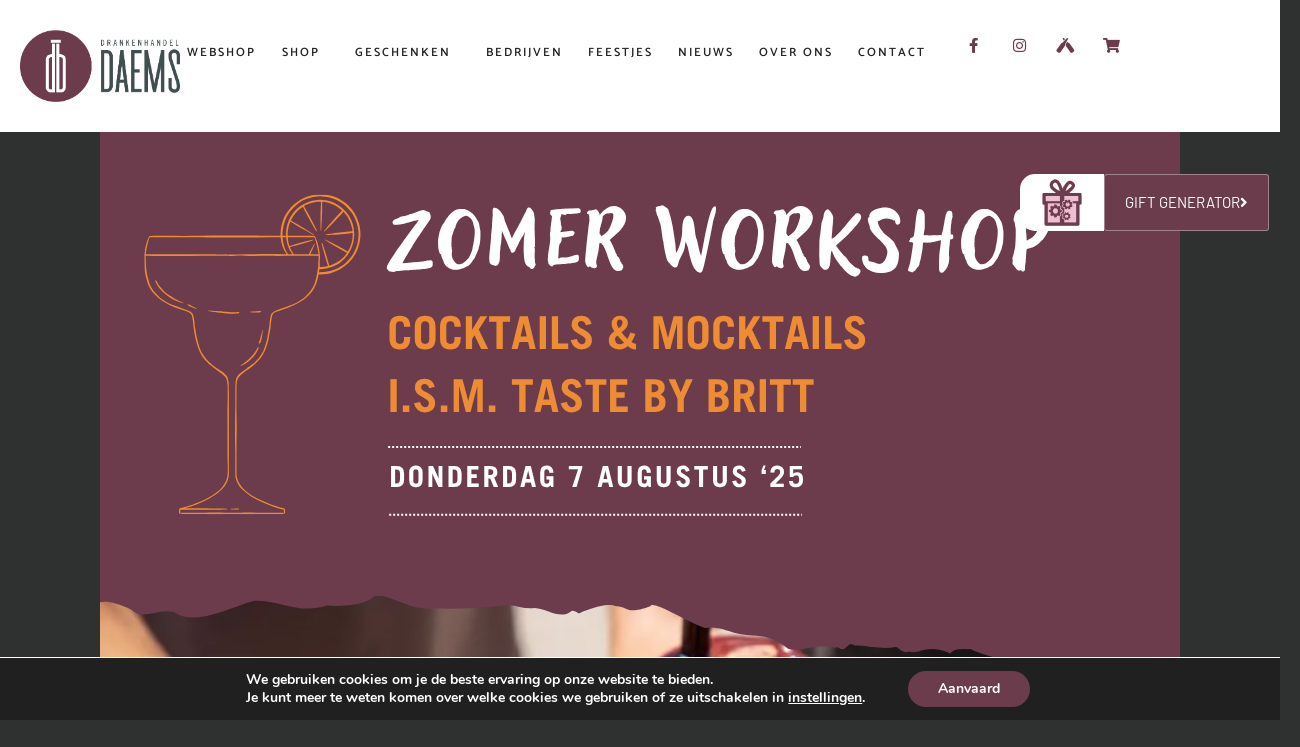

--- FILE ---
content_type: text/html; charset=UTF-8
request_url: https://drankenhandel-daems.be/tag/cocktail/
body_size: 23397
content:
<!DOCTYPE html>
<html lang="nl-BE">
<head>
	<meta charset="UTF-8">
	<meta name="viewport" content="width=device-width, initial-scale=1.0, viewport-fit=cover" />		<title>cocktail &#8211; Drankenhandel Daems</title>
<meta name='robots' content='max-image-preview:large' />
<link rel='dns-prefetch' href='//fonts.googleapis.com' />
<link rel='dns-prefetch' href='//www.googletagmanager.com' />
<link rel="alternate" type="application/rss+xml" title="Drankenhandel Daems &raquo; feed" href="https://drankenhandel-daems.be/feed/" />
<link rel="alternate" type="application/rss+xml" title="Drankenhandel Daems &raquo; cocktail tagfeed" href="https://drankenhandel-daems.be/tag/cocktail/feed/" />
<style id='wp-img-auto-sizes-contain-inline-css' type='text/css'>
img:is([sizes=auto i],[sizes^="auto," i]){contain-intrinsic-size:3000px 1500px}
/*# sourceURL=wp-img-auto-sizes-contain-inline-css */
</style>
<link rel='stylesheet' id='dripicons-css' href='https://drankenhandel-daems.be/wp-content/plugins/singlemalt-core/inc/icons/dripicons/assets/css/dripicons.min.css?ver=6.9' type='text/css' media='all' />
<link rel='stylesheet' id='elegant-icons-css' href='https://drankenhandel-daems.be/wp-content/plugins/singlemalt-core/inc/icons/elegant-icons/assets/css/elegant-icons.min.css?ver=6.9' type='text/css' media='all' />
<link rel='stylesheet' id='font-awesome-css' href='https://drankenhandel-daems.be/wp-content/plugins/singlemalt-core/inc/icons/font-awesome/assets/css/all.min.css?ver=6.9' type='text/css' media='all' />
<link rel='stylesheet' id='ionicons-css' href='https://drankenhandel-daems.be/wp-content/plugins/singlemalt-core/inc/icons/ionicons/assets/css/ionicons.min.css?ver=6.9' type='text/css' media='all' />
<link rel='stylesheet' id='linea-icons-css' href='https://drankenhandel-daems.be/wp-content/plugins/singlemalt-core/inc/icons/linea-icons/assets/css/linea-icons.min.css?ver=6.9' type='text/css' media='all' />
<link rel='stylesheet' id='linear-icons-css' href='https://drankenhandel-daems.be/wp-content/plugins/singlemalt-core/inc/icons/linear-icons/assets/css/linear-icons.min.css?ver=6.9' type='text/css' media='all' />
<link rel='stylesheet' id='material-icons-css' href='https://fonts.googleapis.com/icon?family=Material+Icons&#038;ver=6.9' type='text/css' media='all' />
<link rel='stylesheet' id='simple-line-icons-css' href='https://drankenhandel-daems.be/wp-content/plugins/singlemalt-core/inc/icons/simple-line-icons/assets/css/simple-line-icons.min.css?ver=6.9' type='text/css' media='all' />
<style id='wp-emoji-styles-inline-css' type='text/css'>

	img.wp-smiley, img.emoji {
		display: inline !important;
		border: none !important;
		box-shadow: none !important;
		height: 1em !important;
		width: 1em !important;
		margin: 0 0.07em !important;
		vertical-align: -0.1em !important;
		background: none !important;
		padding: 0 !important;
	}
/*# sourceURL=wp-emoji-styles-inline-css */
</style>
<style id='classic-theme-styles-inline-css' type='text/css'>
/*! This file is auto-generated */
.wp-block-button__link{color:#fff;background-color:#32373c;border-radius:9999px;box-shadow:none;text-decoration:none;padding:calc(.667em + 2px) calc(1.333em + 2px);font-size:1.125em}.wp-block-file__button{background:#32373c;color:#fff;text-decoration:none}
/*# sourceURL=/wp-includes/css/classic-themes.min.css */
</style>
<style id='global-styles-inline-css' type='text/css'>
:root{--wp--preset--aspect-ratio--square: 1;--wp--preset--aspect-ratio--4-3: 4/3;--wp--preset--aspect-ratio--3-4: 3/4;--wp--preset--aspect-ratio--3-2: 3/2;--wp--preset--aspect-ratio--2-3: 2/3;--wp--preset--aspect-ratio--16-9: 16/9;--wp--preset--aspect-ratio--9-16: 9/16;--wp--preset--color--black: #000000;--wp--preset--color--cyan-bluish-gray: #abb8c3;--wp--preset--color--white: #ffffff;--wp--preset--color--pale-pink: #f78da7;--wp--preset--color--vivid-red: #cf2e2e;--wp--preset--color--luminous-vivid-orange: #ff6900;--wp--preset--color--luminous-vivid-amber: #fcb900;--wp--preset--color--light-green-cyan: #7bdcb5;--wp--preset--color--vivid-green-cyan: #00d084;--wp--preset--color--pale-cyan-blue: #8ed1fc;--wp--preset--color--vivid-cyan-blue: #0693e3;--wp--preset--color--vivid-purple: #9b51e0;--wp--preset--gradient--vivid-cyan-blue-to-vivid-purple: linear-gradient(135deg,rgb(6,147,227) 0%,rgb(155,81,224) 100%);--wp--preset--gradient--light-green-cyan-to-vivid-green-cyan: linear-gradient(135deg,rgb(122,220,180) 0%,rgb(0,208,130) 100%);--wp--preset--gradient--luminous-vivid-amber-to-luminous-vivid-orange: linear-gradient(135deg,rgb(252,185,0) 0%,rgb(255,105,0) 100%);--wp--preset--gradient--luminous-vivid-orange-to-vivid-red: linear-gradient(135deg,rgb(255,105,0) 0%,rgb(207,46,46) 100%);--wp--preset--gradient--very-light-gray-to-cyan-bluish-gray: linear-gradient(135deg,rgb(238,238,238) 0%,rgb(169,184,195) 100%);--wp--preset--gradient--cool-to-warm-spectrum: linear-gradient(135deg,rgb(74,234,220) 0%,rgb(151,120,209) 20%,rgb(207,42,186) 40%,rgb(238,44,130) 60%,rgb(251,105,98) 80%,rgb(254,248,76) 100%);--wp--preset--gradient--blush-light-purple: linear-gradient(135deg,rgb(255,206,236) 0%,rgb(152,150,240) 100%);--wp--preset--gradient--blush-bordeaux: linear-gradient(135deg,rgb(254,205,165) 0%,rgb(254,45,45) 50%,rgb(107,0,62) 100%);--wp--preset--gradient--luminous-dusk: linear-gradient(135deg,rgb(255,203,112) 0%,rgb(199,81,192) 50%,rgb(65,88,208) 100%);--wp--preset--gradient--pale-ocean: linear-gradient(135deg,rgb(255,245,203) 0%,rgb(182,227,212) 50%,rgb(51,167,181) 100%);--wp--preset--gradient--electric-grass: linear-gradient(135deg,rgb(202,248,128) 0%,rgb(113,206,126) 100%);--wp--preset--gradient--midnight: linear-gradient(135deg,rgb(2,3,129) 0%,rgb(40,116,252) 100%);--wp--preset--font-size--small: 13px;--wp--preset--font-size--medium: 20px;--wp--preset--font-size--large: 36px;--wp--preset--font-size--x-large: 42px;--wp--preset--spacing--20: 0.44rem;--wp--preset--spacing--30: 0.67rem;--wp--preset--spacing--40: 1rem;--wp--preset--spacing--50: 1.5rem;--wp--preset--spacing--60: 2.25rem;--wp--preset--spacing--70: 3.38rem;--wp--preset--spacing--80: 5.06rem;--wp--preset--shadow--natural: 6px 6px 9px rgba(0, 0, 0, 0.2);--wp--preset--shadow--deep: 12px 12px 50px rgba(0, 0, 0, 0.4);--wp--preset--shadow--sharp: 6px 6px 0px rgba(0, 0, 0, 0.2);--wp--preset--shadow--outlined: 6px 6px 0px -3px rgb(255, 255, 255), 6px 6px rgb(0, 0, 0);--wp--preset--shadow--crisp: 6px 6px 0px rgb(0, 0, 0);}:where(.is-layout-flex){gap: 0.5em;}:where(.is-layout-grid){gap: 0.5em;}body .is-layout-flex{display: flex;}.is-layout-flex{flex-wrap: wrap;align-items: center;}.is-layout-flex > :is(*, div){margin: 0;}body .is-layout-grid{display: grid;}.is-layout-grid > :is(*, div){margin: 0;}:where(.wp-block-columns.is-layout-flex){gap: 2em;}:where(.wp-block-columns.is-layout-grid){gap: 2em;}:where(.wp-block-post-template.is-layout-flex){gap: 1.25em;}:where(.wp-block-post-template.is-layout-grid){gap: 1.25em;}.has-black-color{color: var(--wp--preset--color--black) !important;}.has-cyan-bluish-gray-color{color: var(--wp--preset--color--cyan-bluish-gray) !important;}.has-white-color{color: var(--wp--preset--color--white) !important;}.has-pale-pink-color{color: var(--wp--preset--color--pale-pink) !important;}.has-vivid-red-color{color: var(--wp--preset--color--vivid-red) !important;}.has-luminous-vivid-orange-color{color: var(--wp--preset--color--luminous-vivid-orange) !important;}.has-luminous-vivid-amber-color{color: var(--wp--preset--color--luminous-vivid-amber) !important;}.has-light-green-cyan-color{color: var(--wp--preset--color--light-green-cyan) !important;}.has-vivid-green-cyan-color{color: var(--wp--preset--color--vivid-green-cyan) !important;}.has-pale-cyan-blue-color{color: var(--wp--preset--color--pale-cyan-blue) !important;}.has-vivid-cyan-blue-color{color: var(--wp--preset--color--vivid-cyan-blue) !important;}.has-vivid-purple-color{color: var(--wp--preset--color--vivid-purple) !important;}.has-black-background-color{background-color: var(--wp--preset--color--black) !important;}.has-cyan-bluish-gray-background-color{background-color: var(--wp--preset--color--cyan-bluish-gray) !important;}.has-white-background-color{background-color: var(--wp--preset--color--white) !important;}.has-pale-pink-background-color{background-color: var(--wp--preset--color--pale-pink) !important;}.has-vivid-red-background-color{background-color: var(--wp--preset--color--vivid-red) !important;}.has-luminous-vivid-orange-background-color{background-color: var(--wp--preset--color--luminous-vivid-orange) !important;}.has-luminous-vivid-amber-background-color{background-color: var(--wp--preset--color--luminous-vivid-amber) !important;}.has-light-green-cyan-background-color{background-color: var(--wp--preset--color--light-green-cyan) !important;}.has-vivid-green-cyan-background-color{background-color: var(--wp--preset--color--vivid-green-cyan) !important;}.has-pale-cyan-blue-background-color{background-color: var(--wp--preset--color--pale-cyan-blue) !important;}.has-vivid-cyan-blue-background-color{background-color: var(--wp--preset--color--vivid-cyan-blue) !important;}.has-vivid-purple-background-color{background-color: var(--wp--preset--color--vivid-purple) !important;}.has-black-border-color{border-color: var(--wp--preset--color--black) !important;}.has-cyan-bluish-gray-border-color{border-color: var(--wp--preset--color--cyan-bluish-gray) !important;}.has-white-border-color{border-color: var(--wp--preset--color--white) !important;}.has-pale-pink-border-color{border-color: var(--wp--preset--color--pale-pink) !important;}.has-vivid-red-border-color{border-color: var(--wp--preset--color--vivid-red) !important;}.has-luminous-vivid-orange-border-color{border-color: var(--wp--preset--color--luminous-vivid-orange) !important;}.has-luminous-vivid-amber-border-color{border-color: var(--wp--preset--color--luminous-vivid-amber) !important;}.has-light-green-cyan-border-color{border-color: var(--wp--preset--color--light-green-cyan) !important;}.has-vivid-green-cyan-border-color{border-color: var(--wp--preset--color--vivid-green-cyan) !important;}.has-pale-cyan-blue-border-color{border-color: var(--wp--preset--color--pale-cyan-blue) !important;}.has-vivid-cyan-blue-border-color{border-color: var(--wp--preset--color--vivid-cyan-blue) !important;}.has-vivid-purple-border-color{border-color: var(--wp--preset--color--vivid-purple) !important;}.has-vivid-cyan-blue-to-vivid-purple-gradient-background{background: var(--wp--preset--gradient--vivid-cyan-blue-to-vivid-purple) !important;}.has-light-green-cyan-to-vivid-green-cyan-gradient-background{background: var(--wp--preset--gradient--light-green-cyan-to-vivid-green-cyan) !important;}.has-luminous-vivid-amber-to-luminous-vivid-orange-gradient-background{background: var(--wp--preset--gradient--luminous-vivid-amber-to-luminous-vivid-orange) !important;}.has-luminous-vivid-orange-to-vivid-red-gradient-background{background: var(--wp--preset--gradient--luminous-vivid-orange-to-vivid-red) !important;}.has-very-light-gray-to-cyan-bluish-gray-gradient-background{background: var(--wp--preset--gradient--very-light-gray-to-cyan-bluish-gray) !important;}.has-cool-to-warm-spectrum-gradient-background{background: var(--wp--preset--gradient--cool-to-warm-spectrum) !important;}.has-blush-light-purple-gradient-background{background: var(--wp--preset--gradient--blush-light-purple) !important;}.has-blush-bordeaux-gradient-background{background: var(--wp--preset--gradient--blush-bordeaux) !important;}.has-luminous-dusk-gradient-background{background: var(--wp--preset--gradient--luminous-dusk) !important;}.has-pale-ocean-gradient-background{background: var(--wp--preset--gradient--pale-ocean) !important;}.has-electric-grass-gradient-background{background: var(--wp--preset--gradient--electric-grass) !important;}.has-midnight-gradient-background{background: var(--wp--preset--gradient--midnight) !important;}.has-small-font-size{font-size: var(--wp--preset--font-size--small) !important;}.has-medium-font-size{font-size: var(--wp--preset--font-size--medium) !important;}.has-large-font-size{font-size: var(--wp--preset--font-size--large) !important;}.has-x-large-font-size{font-size: var(--wp--preset--font-size--x-large) !important;}
:where(.wp-block-post-template.is-layout-flex){gap: 1.25em;}:where(.wp-block-post-template.is-layout-grid){gap: 1.25em;}
:where(.wp-block-term-template.is-layout-flex){gap: 1.25em;}:where(.wp-block-term-template.is-layout-grid){gap: 1.25em;}
:where(.wp-block-columns.is-layout-flex){gap: 2em;}:where(.wp-block-columns.is-layout-grid){gap: 2em;}
:root :where(.wp-block-pullquote){font-size: 1.5em;line-height: 1.6;}
/*# sourceURL=global-styles-inline-css */
</style>
<link rel='stylesheet' id='cool-tag-cloud-css' href='https://drankenhandel-daems.be/wp-content/plugins/cool-tag-cloud/inc/cool-tag-cloud.css?ver=2.25' type='text/css' media='all' />
<link rel='stylesheet' id='rs-plugin-settings-css' href='https://drankenhandel-daems.be/wp-content/plugins/revslider/public/assets/css/rs6.css?ver=6.2.23' type='text/css' media='all' />
<style id='rs-plugin-settings-inline-css' type='text/css'>
#rs-demo-id {}
/*# sourceURL=rs-plugin-settings-inline-css */
</style>
<link rel='stylesheet' id='select2-css' href='https://drankenhandel-daems.be/wp-content/plugins/qode-framework/inc/common/assets/plugins/select2/select2.min.css?ver=6.9' type='text/css' media='all' />
<link rel='stylesheet' id='singlemalt-core-dashboard-style-css' href='https://drankenhandel-daems.be/wp-content/plugins/singlemalt-core/inc/core-dashboard/assets/css/core-dashboard.min.css?ver=6.9' type='text/css' media='all' />
<link rel='stylesheet' id='perfect-scrollbar-css' href='https://drankenhandel-daems.be/wp-content/plugins/singlemalt-core/assets/plugins/perfect-scrollbar/perfect-scrollbar.css?ver=6.9' type='text/css' media='all' />
<link rel='stylesheet' id='swiper-css' href='https://drankenhandel-daems.be/wp-content/plugins/elementor/assets/lib/swiper/v8/css/swiper.min.css?ver=8.4.5' type='text/css' media='all' />
<link rel='stylesheet' id='singlemalt-main-css' href='https://drankenhandel-daems.be/wp-content/themes/singlemalt/assets/css/main.min.css?ver=6.9' type='text/css' media='all' />
<link rel='stylesheet' id='singlemalt-core-style-css' href='https://drankenhandel-daems.be/wp-content/plugins/singlemalt-core/assets/css/singlemalt-core.min.css?ver=6.9' type='text/css' media='all' />
<link rel='stylesheet' id='magnific-popup-css' href='https://drankenhandel-daems.be/wp-content/themes/singlemalt/assets/plugins/magnific-popup/magnific-popup.css?ver=6.9' type='text/css' media='all' />
<link rel='stylesheet' id='singlemalt-google-fonts-css' href='https://fonts.googleapis.com/css?family=Catamaran%3A300%2C400%2Ci400%2C500%2C600%2C700%7CMontserrat%3A300%2C400%2Ci400%2C500%2C600%2C700%7CCrimson+Pro%3A300%2C400%2Ci400%2C500%2C600%2C700%7CBarlow+Condensed%3A300%2C400%2Ci400%2C500%2C600%2C700&#038;subset=latin-ext&#038;ver=1.0.0' type='text/css' media='all' />
<link rel='stylesheet' id='singlemalt-style-css' href='https://drankenhandel-daems.be/wp-content/themes/singlemalt/style.css?ver=6.9' type='text/css' media='all' />
<style id='singlemalt-style-inline-css' type='text/css'>
#qodef-page-footer-top-area { background-color: #6b3d4c;}#qodef-page-footer-bottom-area { background-color: #dd3333;}.qodef-h1 a:hover, h1 a:hover, .qodef-h2 a:hover, h2 a:hover, .qodef-h3 a:hover, h3 a:hover, .qodef-h4 a:hover, h4 a:hover, .qodef-h5 a:hover, h5 a:hover, .qodef-h6 a:hover, h6 a:hover, a:hover, p a:hover, #qodef-page-header .widget_icl_lang_sel_widget .wpml-ls-legacy-dropdown .wpml-ls-item-toggle:hover, #qodef-page-header .widget_icl_lang_sel_widget .wpml-ls-legacy-dropdown-click .wpml-ls-item-toggle:hover, #qodef-page-header .widget_icl_lang_sel_widget .wpml-ls-legacy-dropdown .wpml-ls-sub-menu .wpml-ls-item a:hover, #qodef-page-header .widget_icl_lang_sel_widget .wpml-ls-legacy-dropdown-click .wpml-ls-sub-menu .wpml-ls-item a:hover, #qodef-page-header .widget_icl_lang_sel_widget .wpml-ls-legacy-list-horizontal ul li a:hover, #qodef-page-header .widget_icl_lang_sel_widget .wpml-ls-legacy-list-vertical ul li a:hover, #qodef-page-mobile-header .widget_icl_lang_sel_widget .wpml-ls-legacy-dropdown .wpml-ls-item-toggle:hover, #qodef-page-mobile-header .widget_icl_lang_sel_widget .wpml-ls-legacy-dropdown-click .wpml-ls-item-toggle:hover, #qodef-page-mobile-header .widget_icl_lang_sel_widget .wpml-ls-legacy-dropdown .wpml-ls-sub-menu .wpml-ls-item a:hover, #qodef-page-mobile-header .widget_icl_lang_sel_widget .wpml-ls-legacy-dropdown-click .wpml-ls-sub-menu .wpml-ls-item a:hover, #qodef-page-mobile-header .widget_icl_lang_sel_widget .wpml-ls-legacy-list-horizontal ul li a:hover, #qodef-page-mobile-header .widget_icl_lang_sel_widget .wpml-ls-legacy-list-vertical ul li a:hover, #qodef-page-sidebar .widget_icl_lang_sel_widget .wpml-ls-legacy-dropdown .wpml-ls-item-toggle:hover, #qodef-page-sidebar .widget_icl_lang_sel_widget .wpml-ls-legacy-dropdown-click .wpml-ls-item-toggle:hover, #qodef-page-sidebar .widget_icl_lang_sel_widget .wpml-ls-legacy-dropdown .wpml-ls-sub-menu .wpml-ls-item a:hover, #qodef-page-sidebar .widget_icl_lang_sel_widget .wpml-ls-legacy-dropdown-click .wpml-ls-sub-menu .wpml-ls-item a:hover, #qodef-page-sidebar .widget_icl_lang_sel_widget .wpml-ls-legacy-list-horizontal ul li a:hover, #qodef-page-sidebar .widget_icl_lang_sel_widget .wpml-ls-legacy-list-vertical ul li a:hover, #qodef-page-footer .widget_icl_lang_sel_widget .wpml-ls-legacy-dropdown .wpml-ls-item-toggle:hover, #qodef-page-footer .widget_icl_lang_sel_widget .wpml-ls-legacy-dropdown-click .wpml-ls-item-toggle:hover, #qodef-page-footer .widget_icl_lang_sel_widget .wpml-ls-legacy-dropdown .wpml-ls-sub-menu .wpml-ls-item a:hover, #qodef-page-footer .widget_icl_lang_sel_widget .wpml-ls-legacy-dropdown-click .wpml-ls-sub-menu .wpml-ls-item a:hover, #qodef-side-area .widget_icl_lang_sel_widget .wpml-ls-legacy-dropdown .wpml-ls-item-toggle:hover, #qodef-side-area .widget_icl_lang_sel_widget .wpml-ls-legacy-dropdown-click .wpml-ls-item-toggle:hover, #qodef-side-area .widget_icl_lang_sel_widget .wpml-ls-legacy-dropdown .wpml-ls-sub-menu .wpml-ls-item a:hover, #qodef-side-area .widget_icl_lang_sel_widget .wpml-ls-legacy-dropdown-click .wpml-ls-sub-menu .wpml-ls-item a:hover, .qodef-blog .qodef-blog-item .qodef-e-info .qodef-e-info-item a:hover, .qodef-blog .qodef-blog-item .qodef-e-info.qodef-info--top, .qodef-blog .qodef-blog-item.format-link .qodef-e-link>span, .qodef-blog .qodef-blog-item.format-quote .qodef-e-quote .qodef-e-quotes-sign, .qodef-blog.qodef--single article .qodef-e-info.qodef-info--top, #qodef-page-footer .widget.widget_text a:hover, #qodef-side-area .widget.widget_text a:hover, .wp-block-archives li a:hover, .wp-block-categories li a:hover, .wp-block-latest-posts li a:hover, .wp-block-rss li a:hover, .qodef-mobile-header-navigation>ul>li>a:hover, .qodef-mobile-header-navigation>ul>li.current-menu-ancestor>a, .qodef-mobile-header-navigation>ul>li.current-menu-item>a, .qodef-mobile-header-navigation .qodef-drop-down-second-inner ul li>a:hover, .qodef-mobile-header-navigation .qodef-drop-down-second-inner ul li.current-menu-ancestor>a, .qodef-mobile-header-navigation .qodef-drop-down-second-inner ul li.current-menu-item>a, .qodef-header-navigation>ul>li.current-menu-item>a, .qodef-header-navigation>ul>li.qodef-menu-item--narrow ul:not(.qodef-drop-down--right) li.current-menu-ancestor>a, .qodef-header-navigation>ul>li.qodef-menu-item--narrow ul:not(.qodef-drop-down--right) li.current-menu-item>a, .qodef-header-navigation>ul>li.qodef-menu-item--narrow ul:not(.qodef-drop-down--right) li:hover>a, .qodef-header-navigation>ul>li.qodef-menu-item--narrow ul.qodef-drop-down--right li.current-menu-ancestor>a, .qodef-header-navigation>ul>li.qodef-menu-item--narrow ul.qodef-drop-down--right li.current-menu-item>a, .qodef-header-navigation>ul>li.qodef-menu-item--narrow ul.qodef-drop-down--right li:hover>a, .qodef-m-pagination.qodef--wp .page-numbers.current, .qodef-m-pagination.qodef--wp .page-numbers:hover, .qodef-m-pagination.qodef--standard .qodef-m-pagination-item.qodef--active, .qodef-m-pagination.qodef--standard .qodef-m-pagination-item:hover, .qodef-m-pagination.qodef--standard .qodef-m-pagination-item.qodef--active a, .qodef-m-pagination.qodef--standard .qodef-m-pagination-item:hover a, .qodef-m-pagination.qodef--infinite-scroll .qodef-infinite-scroll-spinner, .qodef-pagination--on.qodef-pagination-type--load-more .qodef-loading-spinner, .qodef-single-links>span:not(.qodef-m-single-links-title), .qodef-search .qodef-search-form .qodef-search-form-button:hover, .widget .qodef-widget-title a:hover, .widget a:hover, .widget.widget_categories ul li, .widget.widget_categories ul li a, .widget.widget_calendar tfoot a:hover, .widget.widget_tag_cloud .tagcloud a:hover, #qodef-top-area .widget .qodef-widget-title a:hover, #qodef-top-area .widget a:hover, #qodef-top-area .widget.widget_categories ul li, #qodef-top-area .widget.widget_categories ul li a, #qodef-top-area .widget.widget_calendar tfoot a:hover, #qodef-top-area .widget.widget_tag_cloud .tagcloud a:hover, #qodef-page-footer .widget.widget_categories ul li, #qodef-page-footer .widget.widget_categories ul li a, #qodef-side-area .widget .qodef-widget-title a:hover, #qodef-side-area .widget a:hover, #qodef-side-area .widget.widget_categories ul li, #qodef-side-area .widget.widget_categories ul li a, #qodef-side-area .widget.widget_calendar tfoot a:hover, #qodef-side-area .widget.widget_tag_cloud .tagcloud a:hover, .qodef-mega-menu-widget-holder .widget .qodef-widget-title a:hover, .qodef-mega-menu-widget-holder .widget a:hover, .qodef-mega-menu-widget-holder .widget.widget_categories ul li, .qodef-mega-menu-widget-holder .widget.widget_categories ul li a, .qodef-mega-menu-widget-holder .widget.widget_calendar tfoot a:hover, .qodef-mega-menu-widget-holder .widget.widget_tag_cloud .tagcloud a:hover, #qodef-woo-page .qodef-woo-ratings .qodef-m-star, #yith-quick-view-modal .qodef-woo-ratings .qodef-m-star, .qodef-woo-shortcode .qodef-woo-ratings .qodef-m-star, .woocommerce-account .woocommerce-MyAccount-navigation ul li.is-active a, #qodef-woo-page .woocommerce-pagination .page-numbers.current, #qodef-woo-page .woocommerce-pagination .page-numbers:hover, .qodef-woo-product-list .qodef-woo-product-inner:hover .qodef-woo-product-title, .qodef-woo-product-list .qodef-woo-product-wishlist-holder .yith-wcwl-add-to-wishlist .yith-wcwl-wishlistaddedbrowse span i:before, .qodef-woo-product-list .qodef-woo-product-wishlist-holder .yith-wcwl-add-to-wishlist .yith-wcwl-wishlistexistsbrowse span i:before, #qodef-woo-page.qodef--single .product_meta .posted_in .qodef-woo-meta-value, #yith-quick-view-modal.qodef--single .product_meta .posted_in .qodef-woo-meta-value, #qodef-woo-page.qodef--single .product_meta .posted_in .qodef-woo-meta-value a, #yith-quick-view-modal.qodef--single .product_meta .posted_in .qodef-woo-meta-value a, #qodef-woo-page.qodef--single #review_form .comment-form-rating a.active:after, #yith-quick-view-modal.qodef--single #review_form .comment-form-rating a.active:after, .widget.woocommerce .qodef-woo-ratings .qodef-m-star, .widget.widget_layered_nav ul li.chosen a, .widget.widget_product_categories ul li, .widget.widget_product_categories ul li a, .widget.widget_product_tag_cloud .tagcloud a:hover, .widget.widget_products .qodef-woo-product-title a:hover, .widget.widget_recently_viewed_products .qodef-woo-product-title a:hover, .widget.widget_top_rated_products .qodef-woo-product-title a:hover, .widget.widget_recent_reviews a:hover, #qodef-page-footer .widget.widget_layered_nav ul li.chosen a, #qodef-page-footer .widget.widget_product_categories ul li, #qodef-page-footer .widget.widget_product_categories ul li a, #qodef-page-footer .widget.widget_product_tag_cloud .tagcloud a:hover, #qodef-page-footer .widget.widget_products .qodef-woo-product-title a:hover, #qodef-page-footer .widget.widget_recently_viewed_products .qodef-woo-product-title a:hover, #qodef-page-footer .widget.widget_top_rated_products .qodef-woo-product-title a:hover, #qodef-page-footer .widget.widget_recent_reviews a:hover, .qodef-caption-text, section .qodef-row-background-text .qodef-row-background-text-inner, #qodef-page-footer .qodef-veritcal-menu-style a:hover, #qodef-age-verification-modal .qodef-m-content-subtitle, .qodef-blog.qodef-item-layout--standard.qodef-col-num--1 article .qodef-e-info.qodef-info--top, .qodef-blog.qodef-item-layout--standard.qodef-col-num--1 article.format-link .qodef-e-link>span, .qodef-blog.qodef-item-layout--standard.qodef-col-num--1 article.format-quote .qodef-e-quote .qodef-e-quotes-sign, .qodef-fullscreen-menu>ul>li>a:hover, .qodef-fullscreen-menu>ul>li.current-menu-ancestor>a, .qodef-fullscreen-menu>ul>li.current-menu-item>a, .qodef-header--vertical-sliding .qodef-header-vertical-sliding-navigation>ul>li.current-menu-ancestor>a, .qodef-header--vertical-sliding .qodef-header-vertical-sliding-navigation>ul>li.current-menu-item>a, .qodef-header--vertical .qodef-header-vertical-navigation>ul>li>a:hover, .qodef-header--vertical .qodef-header-vertical-navigation>ul>li.current-menu-ancestor>a, .qodef-header--vertical .qodef-header-vertical-navigation>ul>li.current-menu-item>a, #qodef-multiple-map-notice, .qodef-map-marker-holder .qodef-info-window-inner .qodef-info-window-link:hover~.qodef-info-window-details .qodef-info-window-title, .qodef-header-navigation ul li.qodef-menu-item--wide .qodef-drop-down-second-inner>ul>li>a:hover, .qodef-header-navigation ul li.qodef-menu-item--wide .qodef-drop-down-second-inner>ul>li ul li.current-menu-item>a, .qodef-header-navigation ul li.qodef-menu-item--wide .qodef-drop-down-second-inner>ul>li ul li:hover>a, .qodef-header-navigation ul li.qodef-menu-item--wide .qodef-drop-down-second-inner>ul>li.current-menu-ancestor>a, .qodef-header-navigation ul li.qodef-menu-item--wide .qodef-drop-down-second-inner>ul>li.current-menu-item>a, .qodef-header-navigation ul li.qodef-menu-item--wide .qodef-drop-down-second-inner>ul>li.qodef--hide-link:not(.current-menu-ancestor):not(.current-menu-item)>a:hover, #qodef-top-area .qodef-woo-dropdown-cart .qodef-woo-dropdown-items a:hover, .qodef-reservation-form .qodef-m-field-label .qodef-m-label, .qodef-reservation-form .qodef-m-icon, .qodef-restaurant-menu-list.qodef-item-skin--light .qodef-e-description, .qodef-reviews-per-criteria .qodef-item-reviews-average-rating, .qodef-fullscreen-search-holder .qodef-m-form-submit:hover, .qodef-accordion.qodef-layout--simple .qodef-accordion-title .qodef-accordion-mark span.qodef-icon--minus, .qodef-accordion.qodef-layout--simple .qodef-accordion-title.ui-state-hover .qodef-accordion-mark span.qodef-icon--plus, .qodef-author-pagination--on.qodef-pagination-type--load-more .qodef-loading-spinner, .qodef-banner .qodef-m-text-field, .qodef-item-showcase .qodef-e-title-link:hover, .qodef-section-title .qodef-m-caption, .qodef-stamp, .qodef-stamp .qodef-m-centered-text, .qodef-workflow .qodef-e-subtitle, #qodef-page-spinner .qodef-m-inner, .qodef-wishlist .qodef-m-link.qodef--added, #qodef-top-area .qodef-wishlist-dropdown .qodef-m-link-icon, .qodef-working-hours-list .qodef-e-day-icon, .qodef-working-hours-list .qodef-e-time.qodef--closed, .qodef-working-hours-list .qodef-m-footer-icon, #qodef-membership-login-modal-part .qodef-m-links-register a:hover, #qodef-membership-login-modal-part .qodef-m-links-reset-password a:hover, .qodef-login-opener-widget .qodef-m-user:hover .qodef-login-opener-icon, .qodef-login-opener-widget .qodef-m-user:hover .qodef-m-user-name { color: #6b3d4c;}body.qodef-header--dark:not(.qodef-fullscreen-menu--opened) .qodef-opener-icon.qodef-source--svg-path:hover, #qodef-fullscreen-area .qodef-widget-holder .textwidget a:hover, #qodef-fullscreen-area .qodef-widget-holder .textwidget a:hover span { color: #6b3d4c!important;}.qodef-theme-button, button[type=submit], input[type=submit], .qodef-contact-form-simple .qodef-contact-form-simple-submit button:hover, .swiper-pagination-bullets .swiper-pagination-bullet, #qodef-page-footer-top-area .menu li a:before, .wp-block-button .wp-block-button__link, .wp-block-button.is-style-outline .wp-block-button__link:hover, .wp-block-file .wp-block-file__button, .has-primary-background-color, .qodef-mobile-header-navigation .qodef-drop-down-second-inner ul li>a:before, .qodef-header-navigation>ul>li>a .qodef-menu-item-text:after, .qodef-header-navigation>ul>li.qodef-menu-item--narrow ul:not(.qodef-drop-down--right) li>a:before, .qodef-header-navigation>ul>li.qodef-menu-item--narrow ul.qodef-drop-down--right li>a:before, .widget.widget_calendar #today, #qodef-top-area .widget.widget_calendar #today, #qodef-side-area .widget.widget_calendar #today, .qodef-mega-menu-widget-holder .widget.widget_calendar #today, #qodef-woo-page .qodef-woo-product-mark, #yith-quick-view-modal .qodef-woo-product-mark, .qodef-woo-shortcode .qodef-woo-product-mark, #qodef-woo-page .added_to_cart, #qodef-woo-page .button, #yith-quick-view-modal .added_to_cart, #yith-quick-view-modal .button, .qodef-woo-shortcode .added_to_cart, .qodef-woo-shortcode .button, .woocommerce-page div.woocommerce>.return-to-shop a, .woocommerce-account .button, .widget.woocommerce .button:hover, .widget.widget_price_filter .price_slider_wrapper .ui-widget-content .ui-slider-handle, .widget.widget_price_filter .price_slider_wrapper .ui-widget-content .ui-slider-range, #qodef-page-footer .widget.widget_price_filter .price_slider_wrapper .ui-widget-content .ui-slider-handle, #qodef-page-footer .widget.widget_price_filter .price_slider_wrapper .ui-widget-content .ui-slider-range, .wishlist_table.mobile>li .additional-info-wrapper .product-add-to-cart a, #yith-wcwl-form .shop_table td.product-add-to-cart a, #qodef-back-to-top .qodef-back-to-top-icon, .qodef-header--vertical-sliding .qodef-header-vertical-sliding-navigation>ul>li>a .qodef-menu-item-text:after, .qodef-header--vertical-sliding .qodef-header-vertical-sliding-navigation>ul>li .qodef-drop-down-second-inner ul li>a:before, .qodef-header--vertical .qodef-header-vertical-navigation>ul>li .qodef-drop-down-second-inner ul li>a:before, .qodef-places-geo-radius .noUi-target .noUi-connect, .qodef-places-geo-radius .noUi-target .noUi-handle, .qodef-header-navigation ul li.qodef-menu-item--wide .qodef-drop-down-second-inner>ul>li ul li>a:before, .qodef-woo-dropdown-cart .qodef-m-action-link, .qodef-woo-side-area-cart .qodef-m-opener-count, .qodef-woo-side-area-cart .qodef-m-action-link:hover, .qodef-follow-info-holder .qodef-follow-info-title, .qodef-follow-info-holder .qodef-follow-info-category, .qodef-reservation-form .qodef-m-field button:hover, .qodef-testimonials-list .swiper-pagination-bullets .swiper-pagination-bullet:before, .qodef-button.qodef-layout--filled.qodef-html--link, .qodef-button.qodef-layout--outlined:hover, .qodef-icon-holder.qodef-layout--square, .qodef-roadmap .qodef-e .qodef-e-circle, #multiscroll-nav a.active span, .qodef-video-button svg:hover, .qodef-workflow .qodef-e-workflow-item-inner:after, #qodef-page-spinner.qodef-layout--progress-bar .qodef-m-spinner-line-front { background-color: #6b3d4c;}.qodef-woo-product-list .qodef-woo-product-button-holder>*, .widget.widget_price_filter button:hover, #qodef-page-footer .widget.widget_price_filter button:hover, .qodef-woo-product-list.qodef-item-layout--info-on-image .qodef-woo-product-inner .qodef-woo-product-button-holder>* { background-color: #6b3d4c!important;}.qodef-contact-form-simple .qodef-contact-form-simple-submit button, .qodef-contact-form-simple .qodef-contact-form-simple-submit button:hover, body div.wpcf7-mail-sent-ok, .wp-block-button.is-style-outline .wp-block-button__link, .wp-block-button.is-style-outline .wp-block-button__link:hover, .single-product #qodef-woo-page .qodef-woo-single-inner .added_to_cart, .single-product #qodef-woo-page .qodef-woo-single-inner .button, .single-product #yith-quick-view-modal .qodef-woo-single-inner .added_to_cart, .single-product #yith-quick-view-modal .qodef-woo-single-inner .button, .single-product .qodef-woo-shortcode .qodef-woo-single-inner .added_to_cart, .single-product .qodef-woo-shortcode .qodef-woo-single-inner .button, #yith-quick-view-modal.open .yith-wcqv-main .entry-summary .summary-content .single_add_to_cart_button, .widget.woocommerce .button, .widget.woocommerce .button:hover, .qodef-social-share-style:hover, #qodef-back-to-top .qodef-back-to-top-icon, #qodef-author-info .qodef-m-social-icons a:hover, .qodef-woo-side-area-cart .qodef-m-action-link, .qodef-woo-side-area-cart .qodef-m-action-link:hover, .qodef-reservation-form .qodef-m-field button:hover, .qodef-button.qodef-layout--outlined, .qodef-button.qodef-layout--outlined:hover, .qodef-intensity .qodef-m-intensity>span, .qodef-round-label .qodef-m-number, .qodef-video-button svg, .qodef-social-share.qodef-layout--list li:hover, .qodef-social-icons-group .qodef-icon-holder:hover { border-color: #6b3d4c;}.qodef-woo-product-list .qodef-woo-product-button-holder>*, .widget.widget_price_filter button:hover, #qodef-page-footer .widget.widget_price_filter button:hover, .qodef-woo-product-list.qodef-item-layout--info-on-image .qodef-woo-product-inner .qodef-woo-product-button-holder>* { border-color: #6b3d4c!important;}.qodef-mobile-header-navigation > ul > li > a { color: #414f50;font-size: 16 px;}.qodef-mobile-header-navigation > ul > li > a:hover { color: #d9cfce;}.qodef-mobile-header-navigation > ul >li.current-menu-ancestor > a, .qodef-mobile-header-navigation > ul >li.current-menu-item > a { color: #6d3d4c;}.qodef-mobile-header-navigation .qodef-drop-down-second-inner ul li > a { color: #414f50;}.qodef-mobile-header-navigation .qodef-drop-down-second-inner ul li > a:hover { color: #d9cfce;}.qodef-mobile-header-navigation .qodef-drop-down-second ul li.current-menu-ancestor > a, .qodef-mobile-header-navigation .qodef-drop-down-second ul li.current-menu-item > a { color: #6d3d4c;}.qodef-header-navigation> ul > li > a { color: #414f50;font-size: 10px;}.qodef-header-navigation> ul > li > a:hover { color: #d9cfce;}.qodef-header-navigation> ul > li.current-menu-ancestor > a, .qodef-header-navigation> ul > li.current-menu-item > a { color: #6b3d4c;}.qodef-header-navigation > ul > li.qodef-menu-item--narrow .qodef-drop-down-second ul li a { color: #414f50;}.qodef-header-navigation > ul > li.qodef-menu-item--narrow .qodef-drop-down-second ul li:hover > a { color: #d9cfce;}.qodef-header-navigation > ul > li.qodef-menu-item--narrow .qodef-drop-down-second ul li.current-menu-ancestor > a, .qodef-header-navigation > ul > li.qodef-menu-item--narrow .qodef-drop-down-second ul li.current-menu-item > a { color: #6b3d4c;}.qodef-header-navigation > ul > li.qodef-menu-item--wide .qodef-drop-down-second-inner > ul > li > a { color: #414f50;}.qodef-header-navigation > ul > li.qodef-menu-item--wide .qodef-drop-down-second-inner > ul > li > a:hover { color: #d9cfce;}.qodef-header-navigation > ul > li.qodef-menu-item--wide .qodef-drop-down-second-inner > ul > li.current-menu-ancestor > a, .qodef-header-navigation > ul > li.qodef-menu-item--wide .qodef-drop-down-second-inner > ul > li.current-menu-item > a { color: #6b3d4c;}.qodef-header-navigation > ul > li.qodef-menu-item--wide .qodef-drop-down-second ul li ul li a { color: #414f50;}.qodef-header-navigation > ul > li.qodef-menu-item--wide .qodef-drop-down-second ul li ul li:hover > a { color: #d9cfce;}.qodef-header-navigation > ul > li.qodef-menu-item--wide .qodef-drop-down-second ul li ul li.current-menu-ancestor > a, .qodef-header-navigation > ul > li.qodef-menu-item--wide .qodef-drop-down-second ul li ul li.current-menu-item > a { color: #6b3d4c;}.qodef-page-title { height: 300px;background-image: url(https://drankenhandel-daems.be/wp-content/uploads/2021/02/header-algemeen.jpg);}.qodef-page-title .qodef-m-title { color: #ffffff;font-size: 55px;}@media only screen and (max-width: 1024px) { .qodef-page-title { height: 150px;}}a:hover, p a:hover { color: #d9cfce;}.qodef-header--standard #qodef-page-header { background-color: #ffffff;}.qodef-mobile-header--standard #qodef-mobile-header-navigation .qodef-m-inner { background-color: #6b3d4c;}.qodef-mobile-header--standard #qodef-page-mobile-header { background-color: #6b3d4c;}
/*# sourceURL=singlemalt-style-inline-css */
</style>
<link rel='stylesheet' id='elementor-frontend-css' href='https://drankenhandel-daems.be/wp-content/plugins/elementor/assets/css/frontend.min.css?ver=3.34.2' type='text/css' media='all' />
<link rel='stylesheet' id='widget-heading-css' href='https://drankenhandel-daems.be/wp-content/plugins/elementor/assets/css/widget-heading.min.css?ver=3.34.2' type='text/css' media='all' />
<link rel='stylesheet' id='e-popup-css' href='https://drankenhandel-daems.be/wp-content/plugins/elementor-pro/assets/css/conditionals/popup.min.css?ver=3.33.2' type='text/css' media='all' />
<link rel='stylesheet' id='widget-image-css' href='https://drankenhandel-daems.be/wp-content/plugins/elementor/assets/css/widget-image.min.css?ver=3.34.2' type='text/css' media='all' />
<link rel='stylesheet' id='widget-nav-menu-css' href='https://drankenhandel-daems.be/wp-content/plugins/elementor-pro/assets/css/widget-nav-menu.min.css?ver=3.33.2' type='text/css' media='all' />
<link rel='stylesheet' id='widget-social-icons-css' href='https://drankenhandel-daems.be/wp-content/plugins/elementor/assets/css/widget-social-icons.min.css?ver=3.34.2' type='text/css' media='all' />
<link rel='stylesheet' id='e-apple-webkit-css' href='https://drankenhandel-daems.be/wp-content/plugins/elementor/assets/css/conditionals/apple-webkit.min.css?ver=3.34.2' type='text/css' media='all' />
<link rel='stylesheet' id='e-motion-fx-css' href='https://drankenhandel-daems.be/wp-content/plugins/elementor-pro/assets/css/modules/motion-fx.min.css?ver=3.33.2' type='text/css' media='all' />
<link rel='stylesheet' id='singlemalt-core-elementor-css' href='https://drankenhandel-daems.be/wp-content/plugins/singlemalt-core/inc/plugins/elementor/assets/css/elementor.min.css?ver=6.9' type='text/css' media='all' />
<link rel='stylesheet' id='elementor-icons-css' href='https://drankenhandel-daems.be/wp-content/plugins/elementor/assets/lib/eicons/css/elementor-icons.min.css?ver=5.46.0' type='text/css' media='all' />
<link rel='stylesheet' id='elementor-post-5261-css' href='https://drankenhandel-daems.be/wp-content/uploads/elementor/css/post-5261.css?ver=1769088228' type='text/css' media='all' />
<link rel='stylesheet' id='elementor-post-11561-css' href='https://drankenhandel-daems.be/wp-content/uploads/elementor/css/post-11561.css?ver=1769088228' type='text/css' media='all' />
<link rel='stylesheet' id='elementor-post-11680-css' href='https://drankenhandel-daems.be/wp-content/uploads/elementor/css/post-11680.css?ver=1769088228' type='text/css' media='all' />
<link rel='stylesheet' id='elementor-post-11666-css' href='https://drankenhandel-daems.be/wp-content/uploads/elementor/css/post-11666.css?ver=1769088228' type='text/css' media='all' />
<link rel='stylesheet' id='heateor_sss_frontend_css-css' href='https://drankenhandel-daems.be/wp-content/plugins/sassy-social-share/public/css/sassy-social-share-public.css?ver=3.3.79' type='text/css' media='all' />
<style id='heateor_sss_frontend_css-inline-css' type='text/css'>
.heateor_sss_button_instagram span.heateor_sss_svg,a.heateor_sss_instagram span.heateor_sss_svg{background:radial-gradient(circle at 30% 107%,#fdf497 0,#fdf497 5%,#fd5949 45%,#d6249f 60%,#285aeb 90%)}.heateor_sss_horizontal_sharing .heateor_sss_svg,.heateor_sss_standard_follow_icons_container .heateor_sss_svg{color:#fff;border-width:0px;border-style:solid;border-color:transparent}.heateor_sss_horizontal_sharing .heateorSssTCBackground{color:#666}.heateor_sss_horizontal_sharing span.heateor_sss_svg:hover,.heateor_sss_standard_follow_icons_container span.heateor_sss_svg:hover{border-color:transparent;}.heateor_sss_vertical_sharing span.heateor_sss_svg,.heateor_sss_floating_follow_icons_container span.heateor_sss_svg{color:#fff;border-width:0px;border-style:solid;border-color:transparent;}.heateor_sss_vertical_sharing .heateorSssTCBackground{color:#666;}.heateor_sss_vertical_sharing span.heateor_sss_svg:hover,.heateor_sss_floating_follow_icons_container span.heateor_sss_svg:hover{border-color:transparent;}@media screen and (max-width:783px) {.heateor_sss_vertical_sharing{display:none!important}}
/*# sourceURL=heateor_sss_frontend_css-inline-css */
</style>
<link rel='stylesheet' id='moove_gdpr_frontend-css' href='https://drankenhandel-daems.be/wp-content/plugins/gdpr-cookie-compliance/dist/styles/gdpr-main.css?ver=5.0.9' type='text/css' media='all' />
<style id='moove_gdpr_frontend-inline-css' type='text/css'>
#moove_gdpr_cookie_modal,#moove_gdpr_cookie_info_bar,.gdpr_cookie_settings_shortcode_content{font-family:&#039;Nunito&#039;,sans-serif}#moove_gdpr_save_popup_settings_button{background-color:#373737;color:#fff}#moove_gdpr_save_popup_settings_button:hover{background-color:#000}#moove_gdpr_cookie_info_bar .moove-gdpr-info-bar-container .moove-gdpr-info-bar-content a.mgbutton,#moove_gdpr_cookie_info_bar .moove-gdpr-info-bar-container .moove-gdpr-info-bar-content button.mgbutton{background-color:#6b3d4c}#moove_gdpr_cookie_modal .moove-gdpr-modal-content .moove-gdpr-modal-footer-content .moove-gdpr-button-holder a.mgbutton,#moove_gdpr_cookie_modal .moove-gdpr-modal-content .moove-gdpr-modal-footer-content .moove-gdpr-button-holder button.mgbutton,.gdpr_cookie_settings_shortcode_content .gdpr-shr-button.button-green{background-color:#6b3d4c;border-color:#6b3d4c}#moove_gdpr_cookie_modal .moove-gdpr-modal-content .moove-gdpr-modal-footer-content .moove-gdpr-button-holder a.mgbutton:hover,#moove_gdpr_cookie_modal .moove-gdpr-modal-content .moove-gdpr-modal-footer-content .moove-gdpr-button-holder button.mgbutton:hover,.gdpr_cookie_settings_shortcode_content .gdpr-shr-button.button-green:hover{background-color:#fff;color:#6b3d4c}#moove_gdpr_cookie_modal .moove-gdpr-modal-content .moove-gdpr-modal-close i,#moove_gdpr_cookie_modal .moove-gdpr-modal-content .moove-gdpr-modal-close span.gdpr-icon{background-color:#6b3d4c;border:1px solid #6b3d4c}#moove_gdpr_cookie_info_bar span.moove-gdpr-infobar-allow-all.focus-g,#moove_gdpr_cookie_info_bar span.moove-gdpr-infobar-allow-all:focus,#moove_gdpr_cookie_info_bar button.moove-gdpr-infobar-allow-all.focus-g,#moove_gdpr_cookie_info_bar button.moove-gdpr-infobar-allow-all:focus,#moove_gdpr_cookie_info_bar span.moove-gdpr-infobar-reject-btn.focus-g,#moove_gdpr_cookie_info_bar span.moove-gdpr-infobar-reject-btn:focus,#moove_gdpr_cookie_info_bar button.moove-gdpr-infobar-reject-btn.focus-g,#moove_gdpr_cookie_info_bar button.moove-gdpr-infobar-reject-btn:focus,#moove_gdpr_cookie_info_bar span.change-settings-button.focus-g,#moove_gdpr_cookie_info_bar span.change-settings-button:focus,#moove_gdpr_cookie_info_bar button.change-settings-button.focus-g,#moove_gdpr_cookie_info_bar button.change-settings-button:focus{-webkit-box-shadow:0 0 1px 3px #6b3d4c;-moz-box-shadow:0 0 1px 3px #6b3d4c;box-shadow:0 0 1px 3px #6b3d4c}#moove_gdpr_cookie_modal .moove-gdpr-modal-content .moove-gdpr-modal-close i:hover,#moove_gdpr_cookie_modal .moove-gdpr-modal-content .moove-gdpr-modal-close span.gdpr-icon:hover,#moove_gdpr_cookie_info_bar span[data-href]>u.change-settings-button{color:#6b3d4c}#moove_gdpr_cookie_modal .moove-gdpr-modal-content .moove-gdpr-modal-left-content #moove-gdpr-menu li.menu-item-selected a span.gdpr-icon,#moove_gdpr_cookie_modal .moove-gdpr-modal-content .moove-gdpr-modal-left-content #moove-gdpr-menu li.menu-item-selected button span.gdpr-icon{color:inherit}#moove_gdpr_cookie_modal .moove-gdpr-modal-content .moove-gdpr-modal-left-content #moove-gdpr-menu li a span.gdpr-icon,#moove_gdpr_cookie_modal .moove-gdpr-modal-content .moove-gdpr-modal-left-content #moove-gdpr-menu li button span.gdpr-icon{color:inherit}#moove_gdpr_cookie_modal .gdpr-acc-link{line-height:0;font-size:0;color:transparent;position:absolute}#moove_gdpr_cookie_modal .moove-gdpr-modal-content .moove-gdpr-modal-close:hover i,#moove_gdpr_cookie_modal .moove-gdpr-modal-content .moove-gdpr-modal-left-content #moove-gdpr-menu li a,#moove_gdpr_cookie_modal .moove-gdpr-modal-content .moove-gdpr-modal-left-content #moove-gdpr-menu li button,#moove_gdpr_cookie_modal .moove-gdpr-modal-content .moove-gdpr-modal-left-content #moove-gdpr-menu li button i,#moove_gdpr_cookie_modal .moove-gdpr-modal-content .moove-gdpr-modal-left-content #moove-gdpr-menu li a i,#moove_gdpr_cookie_modal .moove-gdpr-modal-content .moove-gdpr-tab-main .moove-gdpr-tab-main-content a:hover,#moove_gdpr_cookie_info_bar.moove-gdpr-dark-scheme .moove-gdpr-info-bar-container .moove-gdpr-info-bar-content a.mgbutton:hover,#moove_gdpr_cookie_info_bar.moove-gdpr-dark-scheme .moove-gdpr-info-bar-container .moove-gdpr-info-bar-content button.mgbutton:hover,#moove_gdpr_cookie_info_bar.moove-gdpr-dark-scheme .moove-gdpr-info-bar-container .moove-gdpr-info-bar-content a:hover,#moove_gdpr_cookie_info_bar.moove-gdpr-dark-scheme .moove-gdpr-info-bar-container .moove-gdpr-info-bar-content button:hover,#moove_gdpr_cookie_info_bar.moove-gdpr-dark-scheme .moove-gdpr-info-bar-container .moove-gdpr-info-bar-content span.change-settings-button:hover,#moove_gdpr_cookie_info_bar.moove-gdpr-dark-scheme .moove-gdpr-info-bar-container .moove-gdpr-info-bar-content button.change-settings-button:hover,#moove_gdpr_cookie_info_bar.moove-gdpr-dark-scheme .moove-gdpr-info-bar-container .moove-gdpr-info-bar-content u.change-settings-button:hover,#moove_gdpr_cookie_info_bar span[data-href]>u.change-settings-button,#moove_gdpr_cookie_info_bar.moove-gdpr-dark-scheme .moove-gdpr-info-bar-container .moove-gdpr-info-bar-content a.mgbutton.focus-g,#moove_gdpr_cookie_info_bar.moove-gdpr-dark-scheme .moove-gdpr-info-bar-container .moove-gdpr-info-bar-content button.mgbutton.focus-g,#moove_gdpr_cookie_info_bar.moove-gdpr-dark-scheme .moove-gdpr-info-bar-container .moove-gdpr-info-bar-content a.focus-g,#moove_gdpr_cookie_info_bar.moove-gdpr-dark-scheme .moove-gdpr-info-bar-container .moove-gdpr-info-bar-content button.focus-g,#moove_gdpr_cookie_info_bar.moove-gdpr-dark-scheme .moove-gdpr-info-bar-container .moove-gdpr-info-bar-content a.mgbutton:focus,#moove_gdpr_cookie_info_bar.moove-gdpr-dark-scheme .moove-gdpr-info-bar-container .moove-gdpr-info-bar-content button.mgbutton:focus,#moove_gdpr_cookie_info_bar.moove-gdpr-dark-scheme .moove-gdpr-info-bar-container .moove-gdpr-info-bar-content a:focus,#moove_gdpr_cookie_info_bar.moove-gdpr-dark-scheme .moove-gdpr-info-bar-container .moove-gdpr-info-bar-content button:focus,#moove_gdpr_cookie_info_bar.moove-gdpr-dark-scheme .moove-gdpr-info-bar-container .moove-gdpr-info-bar-content span.change-settings-button.focus-g,span.change-settings-button:focus,button.change-settings-button.focus-g,button.change-settings-button:focus,#moove_gdpr_cookie_info_bar.moove-gdpr-dark-scheme .moove-gdpr-info-bar-container .moove-gdpr-info-bar-content u.change-settings-button.focus-g,#moove_gdpr_cookie_info_bar.moove-gdpr-dark-scheme .moove-gdpr-info-bar-container .moove-gdpr-info-bar-content u.change-settings-button:focus{color:#6b3d4c}#moove_gdpr_cookie_modal .moove-gdpr-branding.focus-g span,#moove_gdpr_cookie_modal .moove-gdpr-modal-content .moove-gdpr-tab-main a.focus-g,#moove_gdpr_cookie_modal .moove-gdpr-modal-content .moove-gdpr-tab-main .gdpr-cd-details-toggle.focus-g{color:#6b3d4c}#moove_gdpr_cookie_modal.gdpr_lightbox-hide{display:none}
/*# sourceURL=moove_gdpr_frontend-inline-css */
</style>
<link rel='stylesheet' id='jquery-ui-css' href='https://drankenhandel-daems.be/wp-content/plugins/restrict-date-for-elementor-forms/libs/css/jquery-ui.css?ver=1.9.2' type='text/css' media='all' />
<link rel='stylesheet' id='elementor-gf-local-barlowcondensed-css' href='https://drankenhandel-daems.be/wp-content/uploads/elementor/google-fonts/css/barlowcondensed.css?ver=1742218372' type='text/css' media='all' />
<link rel='stylesheet' id='elementor-gf-local-robotoslab-css' href='https://drankenhandel-daems.be/wp-content/uploads/elementor/google-fonts/css/robotoslab.css?ver=1742218380' type='text/css' media='all' />
<link rel='stylesheet' id='elementor-gf-local-barlow-css' href='https://drankenhandel-daems.be/wp-content/uploads/elementor/google-fonts/css/barlow.css?ver=1742218386' type='text/css' media='all' />
<link rel='stylesheet' id='elementor-gf-local-catamaran-css' href='https://drankenhandel-daems.be/wp-content/uploads/elementor/google-fonts/css/catamaran.css?ver=1750240307' type='text/css' media='all' />
<link rel='stylesheet' id='elementor-icons-shared-0-css' href='https://drankenhandel-daems.be/wp-content/plugins/elementor/assets/lib/font-awesome/css/fontawesome.min.css?ver=5.15.3' type='text/css' media='all' />
<link rel='stylesheet' id='elementor-icons-fa-regular-css' href='https://drankenhandel-daems.be/wp-content/plugins/elementor/assets/lib/font-awesome/css/regular.min.css?ver=5.15.3' type='text/css' media='all' />
<link rel='stylesheet' id='elementor-icons-fa-brands-css' href='https://drankenhandel-daems.be/wp-content/plugins/elementor/assets/lib/font-awesome/css/brands.min.css?ver=5.15.3' type='text/css' media='all' />
<link rel='stylesheet' id='elementor-icons-fa-solid-css' href='https://drankenhandel-daems.be/wp-content/plugins/elementor/assets/lib/font-awesome/css/solid.min.css?ver=5.15.3' type='text/css' media='all' />
<script type="text/javascript" src="https://drankenhandel-daems.be/wp-includes/js/jquery/jquery.min.js?ver=3.7.1" id="jquery-core-js"></script>
<script type="text/javascript" src="https://drankenhandel-daems.be/wp-includes/js/jquery/jquery-migrate.min.js?ver=3.4.1" id="jquery-migrate-js"></script>
<script type="text/javascript" src="https://drankenhandel-daems.be/wp-content/plugins/revslider/public/assets/js/rbtools.min.js?ver=6.2.23" id="tp-tools-js"></script>
<script type="text/javascript" src="https://drankenhandel-daems.be/wp-content/plugins/revslider/public/assets/js/rs6.min.js?ver=6.2.23" id="revmin-js"></script>
<link rel="https://api.w.org/" href="https://drankenhandel-daems.be/wp-json/" /><link rel="alternate" title="JSON" type="application/json" href="https://drankenhandel-daems.be/wp-json/wp/v2/tags/1118" /><link rel="EditURI" type="application/rsd+xml" title="RSD" href="https://drankenhandel-daems.be/xmlrpc.php?rsd" />
<meta name="generator" content="WordPress 6.9" />
<meta name="generator" content="Site Kit by Google 1.170.0" /><style>

/* CSS added by Hide Metadata Plugin */

.entry-meta .byline,
			.entry-meta .by-author,
			.entry-header .entry-meta > span.byline,
			.entry-meta .author.vcard {
				display: none;
			}</style>
<meta name="ti-site-data" content="eyJyIjoiMTowITc6MCEzMDowIiwibyI6Imh0dHBzOlwvXC9kcmFua2VuaGFuZGVsLWRhZW1zLmJlXC93cC1hZG1pblwvYWRtaW4tYWpheC5waHA/YWN0aW9uPXRpX29ubGluZV91c2Vyc19nb29nbGUmYW1wO3A9JTJGdGFnJTJGY29ja3RhaWwlMkYmYW1wO193cG5vbmNlPTc1ODEwNjgxN2QifQ==" />								<script>
					// Define dataLayer and the gtag function.
					window.dataLayer = window.dataLayer || [];
					function gtag(){dataLayer.push(arguments);}

					// Set default consent to 'denied' as a placeholder
					// Determine actual values based on your own requirements
					gtag('consent', 'default', {
						'ad_storage': 'denied',
						'ad_user_data': 'denied',
						'ad_personalization': 'denied',
						'analytics_storage': 'denied',
						'personalization_storage': 'denied',
						'security_storage': 'denied',
						'functionality_storage': 'denied',
						'wait_for_update': '2000'
					});
				</script>

				<!-- Google Tag Manager -->
				<script>(function(w,d,s,l,i){w[l]=w[l]||[];w[l].push({'gtm.start':
				new Date().getTime(),event:'gtm.js'});var f=d.getElementsByTagName(s)[0],
				j=d.createElement(s),dl=l!='dataLayer'?'&l='+l:'';j.async=true;j.src=
				'https://www.googletagmanager.com/gtm.js?id='+i+dl;f.parentNode.insertBefore(j,f);
				})(window,document,'script','dataLayer','GTM-KWHLKSD4');</script>
				<!-- End Google Tag Manager -->
							<meta name="generator" content="Elementor 3.34.2; features: additional_custom_breakpoints; settings: css_print_method-external, google_font-enabled, font_display-auto">
			<style>
				.e-con.e-parent:nth-of-type(n+4):not(.e-lazyloaded):not(.e-no-lazyload),
				.e-con.e-parent:nth-of-type(n+4):not(.e-lazyloaded):not(.e-no-lazyload) * {
					background-image: none !important;
				}
				@media screen and (max-height: 1024px) {
					.e-con.e-parent:nth-of-type(n+3):not(.e-lazyloaded):not(.e-no-lazyload),
					.e-con.e-parent:nth-of-type(n+3):not(.e-lazyloaded):not(.e-no-lazyload) * {
						background-image: none !important;
					}
				}
				@media screen and (max-height: 640px) {
					.e-con.e-parent:nth-of-type(n+2):not(.e-lazyloaded):not(.e-no-lazyload),
					.e-con.e-parent:nth-of-type(n+2):not(.e-lazyloaded):not(.e-no-lazyload) * {
						background-image: none !important;
					}
				}
			</style>
			<meta name="generator" content="Powered by Slider Revolution 6.2.23 - responsive, Mobile-Friendly Slider Plugin for WordPress with comfortable drag and drop interface." />
<link rel="icon" href="https://drankenhandel-daems.be/wp-content/uploads/2021/03/cropped-favicon_daems-1-32x32.png" sizes="32x32" />
<link rel="icon" href="https://drankenhandel-daems.be/wp-content/uploads/2021/03/cropped-favicon_daems-1-192x192.png" sizes="192x192" />
<link rel="apple-touch-icon" href="https://drankenhandel-daems.be/wp-content/uploads/2021/03/cropped-favicon_daems-1-180x180.png" />
<meta name="msapplication-TileImage" content="https://drankenhandel-daems.be/wp-content/uploads/2021/03/cropped-favicon_daems-1-270x270.png" />
<script type="text/javascript">function setREVStartSize(e){
			//window.requestAnimationFrame(function() {				 
				window.RSIW = window.RSIW===undefined ? window.innerWidth : window.RSIW;	
				window.RSIH = window.RSIH===undefined ? window.innerHeight : window.RSIH;	
				try {								
					var pw = document.getElementById(e.c).parentNode.offsetWidth,
						newh;
					pw = pw===0 || isNaN(pw) ? window.RSIW : pw;
					e.tabw = e.tabw===undefined ? 0 : parseInt(e.tabw);
					e.thumbw = e.thumbw===undefined ? 0 : parseInt(e.thumbw);
					e.tabh = e.tabh===undefined ? 0 : parseInt(e.tabh);
					e.thumbh = e.thumbh===undefined ? 0 : parseInt(e.thumbh);
					e.tabhide = e.tabhide===undefined ? 0 : parseInt(e.tabhide);
					e.thumbhide = e.thumbhide===undefined ? 0 : parseInt(e.thumbhide);
					e.mh = e.mh===undefined || e.mh=="" || e.mh==="auto" ? 0 : parseInt(e.mh,0);		
					if(e.layout==="fullscreen" || e.l==="fullscreen") 						
						newh = Math.max(e.mh,window.RSIH);					
					else{					
						e.gw = Array.isArray(e.gw) ? e.gw : [e.gw];
						for (var i in e.rl) if (e.gw[i]===undefined || e.gw[i]===0) e.gw[i] = e.gw[i-1];					
						e.gh = e.el===undefined || e.el==="" || (Array.isArray(e.el) && e.el.length==0)? e.gh : e.el;
						e.gh = Array.isArray(e.gh) ? e.gh : [e.gh];
						for (var i in e.rl) if (e.gh[i]===undefined || e.gh[i]===0) e.gh[i] = e.gh[i-1];
											
						var nl = new Array(e.rl.length),
							ix = 0,						
							sl;					
						e.tabw = e.tabhide>=pw ? 0 : e.tabw;
						e.thumbw = e.thumbhide>=pw ? 0 : e.thumbw;
						e.tabh = e.tabhide>=pw ? 0 : e.tabh;
						e.thumbh = e.thumbhide>=pw ? 0 : e.thumbh;					
						for (var i in e.rl) nl[i] = e.rl[i]<window.RSIW ? 0 : e.rl[i];
						sl = nl[0];									
						for (var i in nl) if (sl>nl[i] && nl[i]>0) { sl = nl[i]; ix=i;}															
						var m = pw>(e.gw[ix]+e.tabw+e.thumbw) ? 1 : (pw-(e.tabw+e.thumbw)) / (e.gw[ix]);					
						newh =  (e.gh[ix] * m) + (e.tabh + e.thumbh);
					}				
					if(window.rs_init_css===undefined) window.rs_init_css = document.head.appendChild(document.createElement("style"));					
					document.getElementById(e.c).height = newh+"px";
					window.rs_init_css.innerHTML += "#"+e.c+"_wrapper { height: "+newh+"px }";				
				} catch(e){
					console.log("Failure at Presize of Slider:" + e)
				}					   
			//});
		  };</script>
		<style type="text/css" id="wp-custom-css">
			::selection {
    color: #fff;
    background: #6b3d4c;
}

#qodef-page-footer-top-area {
    background-color: #6b3d4c;
}

.qodef-header--vertical-sliding .qodef-vertical-sliding-area.qodef--dynamic {
    background-color: #6b3d4c;
}

.daems-inner-border-paars{
	margin:20px 20px 20px 20px !important;
	border:2px solid #6b3d4c;
}

.daems-inner-border-wit{
	margin:20px 20px 20px 20px;
	border:2px solid #FFFFFF;
	background:#6b3d4c;
}

.qodef-e-content {
	color:#FFFFFF;
}

.qodef-e-title-link {
	color:#d9cfce;
}

.qodef-e-title-link a:hover {
	color:#d9cfce !important; 
}

.qodef-button-arrow-front {
	color:#FFFFFF;
}

.qodef-button-arrow-back {
		color:#FFFFFF;
}
.qodef-m-text-inner {
	color:#FFFFFF;
}

.qodef-h4, h4 {
	color:#d9cfce;
}

.qodef-m-filter-item-name {
	color:#FFFFFF;
}

.qodef-e-info-item {
	color:#FFFFFF !important;
}

.qodef-e-info-date {
	color:#FFFFFF !important;
}

.odef-info--top {
	color:#FFFFFF;
}

.qodef-e-day {
	color:#FFFFFF !important;
}

.qodef-e-time {
	color:#FFFFFF !important;
}


footer #qodef-page-footer-top-area{
	padding:70px 0 50px;
}

footer #qodef-page-footer-top-area.qodef-home-3 {
	padding:70px 0 50px;
}

.qodef-icon-holder.qodef-layout--circle .qodef-svg-circle {
	color: #d9cfce;
}

.widget.widget_tag_cloud .tagcloud a {
	color: #d9cfce;
}

.widget.widget_categories ul li a {
	color: #d9cfce;
}

.qodef-e-title{
	color: #d9cfce;
}

.wit {
	color:#ffffff;
}

#qodef-single-post-navigation .qodef-m-nav-label {
		color:#ffffff;
}


.archive{
	background-color:#2F3131;
}


.qodef--boxed.qodef-header--fixed-display #qodef-top-area, .qodef-header--fixed-display #qodef-page-header {
	left:0;
	width:100%;
}

#qodef-page-mobile-header .qodef-mobile-header-opener svg line{
	stroke:#FFFFFF;
}

#singlemalt_core_side_area_opener-8{
	display:none;
}

.qodef-e-info-author, .qodef-e-info-author-link{
	display:none;
}

.qodef-blog.qodef--single article .qodef-e-info.qodef-info--top > :not(:last-child)::after {
	display:none;
	content:"";
}

.qodef-blog .qodef-blog-item .qodef-e-info .qodef-e-info-item{
	padding:0px !important;
}

.qodef-e-info-date{
	padding-top:15px;
}

.qodef-e-title{
	margin-top:0;
}

.qodef-e-info-item a{
	color:#ffffff;
}

.qodef-e-title-link{
	color:#FFFFFF;
}

.qodef-e-title-link:hover{
	color:#D9CFCE !important;
}

/*
.grecaptcha-badge { 
    visibility: hidden;
}
*/


.qodef-header-navigation > ul > li {
  height: 100%;
  margin: 0;
  padding: 0 16px;
}


#block-4{
	margin-bottom:0;
}

.cool-tag-cloud .ctcblack .ctcleft a:hover::after {
  background: none !important;
}

.cool-tag-cloud .ctcblack .ctcleft a::after, .cool-tag-cloud .ctcblack .ctcleft .tag-cloud-link::after {
  background: none !important;
}

.cool-tag-cloud .ctcblack .ctcleft a:hover {
  background: none !important;
}

.cool-tag-cloud .ctcblack .ctcleft a, .cool-tag-cloud .ctcblack .ctcleft .tag-cloud-link {
  background: none !important;
}

.cool-tag-cloud .ctcleft a, .cool-tag-cloud .ctcleft .tag-cloud-link, .cool-tag-cloud .ctcleft a, .cool-tag-cloud .ctcleft .tag-cloud-link:hover {
	margin:0 !important;
	padding-left:0 !important;
}

.elementor-field-group-gelegenheid .elementor-field-option, .elementor-field-group-geschenktype .elementor-field-option{
	width:25%;
}

.elementor-field-group-gelegenheid img, .elementor-field-group-geschenktype img{
	width:100% !important;
}

.elementor-field-group-gelegenheid input[type="checkbox"],
.elementor-field-group-geschenktype input[type="checkbox"]
{
	opacity:0;
}


.elementor-field-group-gelegenheid input[type="radio"],
.elementor-field-group-geschenktype input[type="radio"]
{
	opacity:0;
}


.elementor-field-option:has(input:checked) {
  background:rgba(107,61,76,0.1);
}

.qodef--single{
	position:relative;
	margin-left:auto;
	margin-right:auto;
	max-width:800px;
	text-align:left;
	padding:20px 20px;
}

.qodef--single img{
	max-width:600px;
}


.qodef-page-content-section{
	position:relative;
	text-align:center;
	align-items:center !important;
}

.qodef--single .elementor-widget-wrap{
	padding:0 !important;
}
.qodef-m-filter .qodef-m-filter-items {
	display:flow;
}

		</style>
		</head>
<body class="archive tag tag-cocktail tag-1118 wp-custom-logo wp-theme-singlemalt qode-framework-1.1.3 qodef-back-to-top--enabled  qodef-content-grid-1100 qodef-page-frame qodef-header--dark qodef-header--standard qodef-header-appearance--fixed qodef-mobile-header--standard qodef-mobile-header-appearance--sticky qodef-drop-down-second--full-width qodef-drop-down-second--default singlemalt-core-1.0 singlemalt-1.0 qodef-header-standard--center qodef-search--covers-header elementor-default elementor-kit-5261">
		<header data-elementor-type="header" data-elementor-id="11680" class="elementor elementor-11680 elementor-location-header" data-elementor-post-type="elementor_library">
			<div class="elementor-element elementor-element-ebfe646 e-con-full e-flex e-con e-parent" data-id="ebfe646" data-element_type="container" data-settings="{&quot;background_background&quot;:&quot;classic&quot;}">
		<div class="elementor-element elementor-element-78e9c0e e-con-full e-flex e-con e-child" data-id="78e9c0e" data-element_type="container">
		<div class="elementor-element elementor-element-dab4d69 e-con-full e-flex e-con e-child" data-id="dab4d69" data-element_type="container">
				<div class="elementor-element elementor-element-ea7a761 elementor-widget elementor-widget-image" data-id="ea7a761" data-element_type="widget" data-widget_type="image.default">
				<div class="elementor-widget-container">
																<a href="https://drankenhandel-daems.be">
							<img fetchpriority="high" width="527" height="237" src="https://drankenhandel-daems.be/wp-content/uploads/2021/01/daems-logo-pos.png" class="attachment-large size-large wp-image-6612" alt="" srcset="https://drankenhandel-daems.be/wp-content/uploads/2021/01/daems-logo-pos.png 527w, https://drankenhandel-daems.be/wp-content/uploads/2021/01/daems-logo-pos-300x135.png 300w" sizes="(max-width: 527px) 100vw, 527px" />								</a>
															</div>
				</div>
				</div>
		<div class="elementor-element elementor-element-05e1439 e-con-full e-flex e-con e-child" data-id="05e1439" data-element_type="container">
				<div class="elementor-element elementor-element-bf15368 elementor-nav-menu__align-justify elementor-nav-menu--dropdown-tablet elementor-nav-menu__text-align-aside elementor-nav-menu--toggle elementor-nav-menu--burger elementor-widget elementor-widget-nav-menu" data-id="bf15368" data-element_type="widget" data-settings="{&quot;submenu_icon&quot;:{&quot;value&quot;:&quot;&lt;i class=\&quot;\&quot; aria-hidden=\&quot;true\&quot;&gt;&lt;\/i&gt;&quot;,&quot;library&quot;:&quot;&quot;},&quot;layout&quot;:&quot;horizontal&quot;,&quot;toggle&quot;:&quot;burger&quot;}" data-widget_type="nav-menu.default">
				<div class="elementor-widget-container">
								<nav aria-label="Menu" class="elementor-nav-menu--main elementor-nav-menu__container elementor-nav-menu--layout-horizontal e--pointer-underline e--animation-slide">
				<ul id="menu-1-bf15368" class="elementor-nav-menu"><li class="menu-item menu-item-type-custom menu-item-object-custom menu-item-6809"><a target="_blank" href="https://drankenhandel-daems.drinxit.be/" class="elementor-item">WEBSHOP</a></li>
<li class="menu-item menu-item-type-post_type menu-item-object-page menu-item-has-children menu-item-5983 qodef-menu-item--narrow"><a href="https://drankenhandel-daems.be/shop/" class="elementor-item">SHOP</a>
<ul class="sub-menu elementor-nav-menu--dropdown">
	<li class="menu-item menu-item-type-custom menu-item-object-custom menu-item-6265"><a href="https://drankenhandel-daems.be/shop/#winkel" class="elementor-sub-item elementor-item-anchor">Winkel</a></li>
	<li class="menu-item menu-item-type-custom menu-item-object-custom menu-item-6266"><a href="https://drankenhandel-daems.be/shop/#klantenkaart" class="elementor-sub-item elementor-item-anchor">Klantenkaart</a></li>
	<li class="menu-item menu-item-type-custom menu-item-object-custom menu-item-6264"><a href="https://drankenhandel-daems.be/shop/#producten" class="elementor-sub-item elementor-item-anchor">Producten</a></li>
</ul>
</li>
<li class="menu-item menu-item-type-post_type menu-item-object-page menu-item-has-children menu-item-10963 qodef-menu-item--narrow"><a href="https://drankenhandel-daems.be/geschenken/" class="elementor-item">Geschenken</a>
<ul class="sub-menu elementor-nav-menu--dropdown">
	<li class="menu-item menu-item-type-post_type menu-item-object-page menu-item-11714"><a href="https://drankenhandel-daems.be/gift-generator/" class="elementor-sub-item">Gift Generator</a></li>
</ul>
</li>
<li class="menu-item menu-item-type-post_type menu-item-object-page menu-item-11001"><a href="https://drankenhandel-daems.be/bedrijven/" class="elementor-item">Bedrijven</a></li>
<li class="menu-item menu-item-type-post_type menu-item-object-page menu-item-11036"><a href="https://drankenhandel-daems.be/feestjes/" class="elementor-item">FEESTJES</a></li>
<li class="menu-item menu-item-type-post_type menu-item-object-page menu-item-5982"><a href="https://drankenhandel-daems.be/nieuws/" class="elementor-item">NIEUWS</a></li>
<li class="menu-item menu-item-type-post_type menu-item-object-page menu-item-5984"><a href="https://drankenhandel-daems.be/over-ons/" class="elementor-item">OVER ONS</a></li>
<li class="menu-item menu-item-type-post_type menu-item-object-page menu-item-6561"><a href="https://drankenhandel-daems.be/contact/" class="elementor-item">CONTACT</a></li>
</ul>			</nav>
					<div class="elementor-menu-toggle" role="button" tabindex="0" aria-label="Menu Toggle" aria-expanded="false">
			<i aria-hidden="true" role="presentation" class="elementor-menu-toggle__icon--open eicon-menu-bar"></i><i aria-hidden="true" role="presentation" class="elementor-menu-toggle__icon--close eicon-close"></i>		</div>
					<nav class="elementor-nav-menu--dropdown elementor-nav-menu__container" aria-hidden="true">
				<ul id="menu-2-bf15368" class="elementor-nav-menu"><li class="menu-item menu-item-type-custom menu-item-object-custom menu-item-6809"><a target="_blank" href="https://drankenhandel-daems.drinxit.be/" class="elementor-item" tabindex="-1">WEBSHOP</a></li>
<li class="menu-item menu-item-type-post_type menu-item-object-page menu-item-has-children menu-item-5983 qodef-menu-item--narrow"><a href="https://drankenhandel-daems.be/shop/" class="elementor-item" tabindex="-1">SHOP</a>
<ul class="sub-menu elementor-nav-menu--dropdown">
	<li class="menu-item menu-item-type-custom menu-item-object-custom menu-item-6265"><a href="https://drankenhandel-daems.be/shop/#winkel" class="elementor-sub-item elementor-item-anchor" tabindex="-1">Winkel</a></li>
	<li class="menu-item menu-item-type-custom menu-item-object-custom menu-item-6266"><a href="https://drankenhandel-daems.be/shop/#klantenkaart" class="elementor-sub-item elementor-item-anchor" tabindex="-1">Klantenkaart</a></li>
	<li class="menu-item menu-item-type-custom menu-item-object-custom menu-item-6264"><a href="https://drankenhandel-daems.be/shop/#producten" class="elementor-sub-item elementor-item-anchor" tabindex="-1">Producten</a></li>
</ul>
</li>
<li class="menu-item menu-item-type-post_type menu-item-object-page menu-item-has-children menu-item-10963 qodef-menu-item--narrow"><a href="https://drankenhandel-daems.be/geschenken/" class="elementor-item" tabindex="-1">Geschenken</a>
<ul class="sub-menu elementor-nav-menu--dropdown">
	<li class="menu-item menu-item-type-post_type menu-item-object-page menu-item-11714"><a href="https://drankenhandel-daems.be/gift-generator/" class="elementor-sub-item" tabindex="-1">Gift Generator</a></li>
</ul>
</li>
<li class="menu-item menu-item-type-post_type menu-item-object-page menu-item-11001"><a href="https://drankenhandel-daems.be/bedrijven/" class="elementor-item" tabindex="-1">Bedrijven</a></li>
<li class="menu-item menu-item-type-post_type menu-item-object-page menu-item-11036"><a href="https://drankenhandel-daems.be/feestjes/" class="elementor-item" tabindex="-1">FEESTJES</a></li>
<li class="menu-item menu-item-type-post_type menu-item-object-page menu-item-5982"><a href="https://drankenhandel-daems.be/nieuws/" class="elementor-item" tabindex="-1">NIEUWS</a></li>
<li class="menu-item menu-item-type-post_type menu-item-object-page menu-item-5984"><a href="https://drankenhandel-daems.be/over-ons/" class="elementor-item" tabindex="-1">OVER ONS</a></li>
<li class="menu-item menu-item-type-post_type menu-item-object-page menu-item-6561"><a href="https://drankenhandel-daems.be/contact/" class="elementor-item" tabindex="-1">CONTACT</a></li>
</ul>			</nav>
						</div>
				</div>
				</div>
		<div class="elementor-element elementor-element-05d7ab5 e-con-full elementor-hidden-mobile e-flex e-con e-child" data-id="05d7ab5" data-element_type="container">
				<div class="elementor-element elementor-element-01e5383 elementor-shape-rounded elementor-grid-0 e-grid-align-center elementor-widget elementor-widget-social-icons" data-id="01e5383" data-element_type="widget" data-widget_type="social-icons.default">
				<div class="elementor-widget-container">
							<div class="elementor-social-icons-wrapper elementor-grid" role="list">
							<span class="elementor-grid-item" role="listitem">
					<a class="elementor-icon elementor-social-icon elementor-social-icon-facebook-f elementor-repeater-item-e19c109" href="https://www.facebook.com/drankenhandeldaems/" target="_blank">
						<span class="elementor-screen-only">Facebook-f</span>
						<i aria-hidden="true" class="fab fa-facebook-f"></i>					</a>
				</span>
							<span class="elementor-grid-item" role="listitem">
					<a class="elementor-icon elementor-social-icon elementor-social-icon-instagram elementor-repeater-item-5718598" href="https://www.instagram.com/drankenhandel_daems/" target="_blank">
						<span class="elementor-screen-only">Instagram</span>
						<i aria-hidden="true" class="fab fa-instagram"></i>					</a>
				</span>
							<span class="elementor-grid-item" role="listitem">
					<a class="elementor-icon elementor-social-icon elementor-social-icon-untappd elementor-repeater-item-46f0d3e" href="https://untappd.com/v/drankenhandel-daems/8484201" target="_blank">
						<span class="elementor-screen-only">Untappd</span>
						<i aria-hidden="true" class="fab fa-untappd"></i>					</a>
				</span>
							<span class="elementor-grid-item" role="listitem">
					<a class="elementor-icon elementor-social-icon elementor-social-icon-shopping-cart elementor-repeater-item-203c02c" href="https://drankenhandel-daems.drinxit.be/" target="_blank">
						<span class="elementor-screen-only">Shopping-cart</span>
						<i aria-hidden="true" class="fas fa-shopping-cart"></i>					</a>
				</span>
					</div>
						</div>
				</div>
				</div>
				</div>
				</div>
		<div class="elementor-element elementor-element-b898da2 e-con-full e-flex e-con e-parent" data-id="b898da2" data-element_type="container" data-settings="{&quot;background_background&quot;:&quot;classic&quot;,&quot;position&quot;:&quot;fixed&quot;,&quot;motion_fx_motion_fx_scrolling&quot;:&quot;yes&quot;,&quot;motion_fx_opacity_effect&quot;:&quot;yes&quot;,&quot;motion_fx_opacity_range&quot;:{&quot;unit&quot;:&quot;%&quot;,&quot;size&quot;:&quot;&quot;,&quot;sizes&quot;:{&quot;start&quot;:5,&quot;end&quot;:8}},&quot;motion_fx_range&quot;:&quot;page&quot;,&quot;motion_fx_opacity_direction&quot;:&quot;out-in&quot;,&quot;motion_fx_opacity_level&quot;:{&quot;unit&quot;:&quot;px&quot;,&quot;size&quot;:10,&quot;sizes&quot;:[]},&quot;motion_fx_devices&quot;:[&quot;desktop&quot;,&quot;tablet&quot;,&quot;mobile&quot;]}">
		<div class="elementor-element elementor-element-f93bc7d e-con-full e-flex e-con e-child" data-id="f93bc7d" data-element_type="container">
		<div class="elementor-element elementor-element-3ddba8f e-con-full e-flex e-con e-child" data-id="3ddba8f" data-element_type="container">
				<div class="elementor-element elementor-element-35cfb5e elementor-widget elementor-widget-image" data-id="35cfb5e" data-element_type="widget" data-widget_type="image.default">
				<div class="elementor-widget-container">
																<a href="https://drankenhandel-daems.be">
							<img fetchpriority="high" width="527" height="237" src="https://drankenhandel-daems.be/wp-content/uploads/2021/01/daems-logo-pos.png" class="attachment-large size-large wp-image-6612" alt="" srcset="https://drankenhandel-daems.be/wp-content/uploads/2021/01/daems-logo-pos.png 527w, https://drankenhandel-daems.be/wp-content/uploads/2021/01/daems-logo-pos-300x135.png 300w" sizes="(max-width: 527px) 100vw, 527px" />								</a>
															</div>
				</div>
				</div>
		<div class="elementor-element elementor-element-ce8e058 e-con-full e-flex e-con e-child" data-id="ce8e058" data-element_type="container">
				<div class="elementor-element elementor-element-95f3cec elementor-nav-menu__align-justify elementor-nav-menu--dropdown-tablet elementor-nav-menu__text-align-aside elementor-nav-menu--toggle elementor-nav-menu--burger elementor-widget elementor-widget-nav-menu" data-id="95f3cec" data-element_type="widget" data-settings="{&quot;submenu_icon&quot;:{&quot;value&quot;:&quot;&lt;i class=\&quot;\&quot; aria-hidden=\&quot;true\&quot;&gt;&lt;\/i&gt;&quot;,&quot;library&quot;:&quot;&quot;},&quot;layout&quot;:&quot;horizontal&quot;,&quot;toggle&quot;:&quot;burger&quot;}" data-widget_type="nav-menu.default">
				<div class="elementor-widget-container">
								<nav aria-label="Menu" class="elementor-nav-menu--main elementor-nav-menu__container elementor-nav-menu--layout-horizontal e--pointer-underline e--animation-slide">
				<ul id="menu-1-95f3cec" class="elementor-nav-menu"><li class="menu-item menu-item-type-custom menu-item-object-custom menu-item-6809"><a target="_blank" href="https://drankenhandel-daems.drinxit.be/" class="elementor-item">WEBSHOP</a></li>
<li class="menu-item menu-item-type-post_type menu-item-object-page menu-item-has-children menu-item-5983 qodef-menu-item--narrow"><a href="https://drankenhandel-daems.be/shop/" class="elementor-item">SHOP</a>
<ul class="sub-menu elementor-nav-menu--dropdown">
	<li class="menu-item menu-item-type-custom menu-item-object-custom menu-item-6265"><a href="https://drankenhandel-daems.be/shop/#winkel" class="elementor-sub-item elementor-item-anchor">Winkel</a></li>
	<li class="menu-item menu-item-type-custom menu-item-object-custom menu-item-6266"><a href="https://drankenhandel-daems.be/shop/#klantenkaart" class="elementor-sub-item elementor-item-anchor">Klantenkaart</a></li>
	<li class="menu-item menu-item-type-custom menu-item-object-custom menu-item-6264"><a href="https://drankenhandel-daems.be/shop/#producten" class="elementor-sub-item elementor-item-anchor">Producten</a></li>
</ul>
</li>
<li class="menu-item menu-item-type-post_type menu-item-object-page menu-item-has-children menu-item-10963 qodef-menu-item--narrow"><a href="https://drankenhandel-daems.be/geschenken/" class="elementor-item">Geschenken</a>
<ul class="sub-menu elementor-nav-menu--dropdown">
	<li class="menu-item menu-item-type-post_type menu-item-object-page menu-item-11714"><a href="https://drankenhandel-daems.be/gift-generator/" class="elementor-sub-item">Gift Generator</a></li>
</ul>
</li>
<li class="menu-item menu-item-type-post_type menu-item-object-page menu-item-11001"><a href="https://drankenhandel-daems.be/bedrijven/" class="elementor-item">Bedrijven</a></li>
<li class="menu-item menu-item-type-post_type menu-item-object-page menu-item-11036"><a href="https://drankenhandel-daems.be/feestjes/" class="elementor-item">FEESTJES</a></li>
<li class="menu-item menu-item-type-post_type menu-item-object-page menu-item-5982"><a href="https://drankenhandel-daems.be/nieuws/" class="elementor-item">NIEUWS</a></li>
<li class="menu-item menu-item-type-post_type menu-item-object-page menu-item-5984"><a href="https://drankenhandel-daems.be/over-ons/" class="elementor-item">OVER ONS</a></li>
<li class="menu-item menu-item-type-post_type menu-item-object-page menu-item-6561"><a href="https://drankenhandel-daems.be/contact/" class="elementor-item">CONTACT</a></li>
</ul>			</nav>
					<div class="elementor-menu-toggle" role="button" tabindex="0" aria-label="Menu Toggle" aria-expanded="false">
			<i aria-hidden="true" role="presentation" class="elementor-menu-toggle__icon--open eicon-menu-bar"></i><i aria-hidden="true" role="presentation" class="elementor-menu-toggle__icon--close eicon-close"></i>		</div>
					<nav class="elementor-nav-menu--dropdown elementor-nav-menu__container" aria-hidden="true">
				<ul id="menu-2-95f3cec" class="elementor-nav-menu"><li class="menu-item menu-item-type-custom menu-item-object-custom menu-item-6809"><a target="_blank" href="https://drankenhandel-daems.drinxit.be/" class="elementor-item" tabindex="-1">WEBSHOP</a></li>
<li class="menu-item menu-item-type-post_type menu-item-object-page menu-item-has-children menu-item-5983 qodef-menu-item--narrow"><a href="https://drankenhandel-daems.be/shop/" class="elementor-item" tabindex="-1">SHOP</a>
<ul class="sub-menu elementor-nav-menu--dropdown">
	<li class="menu-item menu-item-type-custom menu-item-object-custom menu-item-6265"><a href="https://drankenhandel-daems.be/shop/#winkel" class="elementor-sub-item elementor-item-anchor" tabindex="-1">Winkel</a></li>
	<li class="menu-item menu-item-type-custom menu-item-object-custom menu-item-6266"><a href="https://drankenhandel-daems.be/shop/#klantenkaart" class="elementor-sub-item elementor-item-anchor" tabindex="-1">Klantenkaart</a></li>
	<li class="menu-item menu-item-type-custom menu-item-object-custom menu-item-6264"><a href="https://drankenhandel-daems.be/shop/#producten" class="elementor-sub-item elementor-item-anchor" tabindex="-1">Producten</a></li>
</ul>
</li>
<li class="menu-item menu-item-type-post_type menu-item-object-page menu-item-has-children menu-item-10963 qodef-menu-item--narrow"><a href="https://drankenhandel-daems.be/geschenken/" class="elementor-item" tabindex="-1">Geschenken</a>
<ul class="sub-menu elementor-nav-menu--dropdown">
	<li class="menu-item menu-item-type-post_type menu-item-object-page menu-item-11714"><a href="https://drankenhandel-daems.be/gift-generator/" class="elementor-sub-item" tabindex="-1">Gift Generator</a></li>
</ul>
</li>
<li class="menu-item menu-item-type-post_type menu-item-object-page menu-item-11001"><a href="https://drankenhandel-daems.be/bedrijven/" class="elementor-item" tabindex="-1">Bedrijven</a></li>
<li class="menu-item menu-item-type-post_type menu-item-object-page menu-item-11036"><a href="https://drankenhandel-daems.be/feestjes/" class="elementor-item" tabindex="-1">FEESTJES</a></li>
<li class="menu-item menu-item-type-post_type menu-item-object-page menu-item-5982"><a href="https://drankenhandel-daems.be/nieuws/" class="elementor-item" tabindex="-1">NIEUWS</a></li>
<li class="menu-item menu-item-type-post_type menu-item-object-page menu-item-5984"><a href="https://drankenhandel-daems.be/over-ons/" class="elementor-item" tabindex="-1">OVER ONS</a></li>
<li class="menu-item menu-item-type-post_type menu-item-object-page menu-item-6561"><a href="https://drankenhandel-daems.be/contact/" class="elementor-item" tabindex="-1">CONTACT</a></li>
</ul>			</nav>
						</div>
				</div>
				</div>
		<div class="elementor-element elementor-element-1ed6465 e-con-full elementor-hidden-mobile e-flex e-con e-child" data-id="1ed6465" data-element_type="container">
				<div class="elementor-element elementor-element-0a96b30 elementor-shape-rounded elementor-grid-0 e-grid-align-center elementor-widget elementor-widget-social-icons" data-id="0a96b30" data-element_type="widget" data-widget_type="social-icons.default">
				<div class="elementor-widget-container">
							<div class="elementor-social-icons-wrapper elementor-grid" role="list">
							<span class="elementor-grid-item" role="listitem">
					<a class="elementor-icon elementor-social-icon elementor-social-icon-facebook-f elementor-repeater-item-e19c109" href="https://www.facebook.com/drankenhandeldaems/" target="_blank">
						<span class="elementor-screen-only">Facebook-f</span>
						<i aria-hidden="true" class="fab fa-facebook-f"></i>					</a>
				</span>
							<span class="elementor-grid-item" role="listitem">
					<a class="elementor-icon elementor-social-icon elementor-social-icon-instagram elementor-repeater-item-5718598" href="https://www.instagram.com/drankenhandel_daems/" target="_blank">
						<span class="elementor-screen-only">Instagram</span>
						<i aria-hidden="true" class="fab fa-instagram"></i>					</a>
				</span>
							<span class="elementor-grid-item" role="listitem">
					<a class="elementor-icon elementor-social-icon elementor-social-icon-untappd elementor-repeater-item-46f0d3e" href="https://untappd.com/v/drankenhandel-daems/8484201" target="_blank">
						<span class="elementor-screen-only">Untappd</span>
						<i aria-hidden="true" class="fab fa-untappd"></i>					</a>
				</span>
							<span class="elementor-grid-item" role="listitem">
					<a class="elementor-icon elementor-social-icon elementor-social-icon-shopping-cart elementor-repeater-item-203c02c" href="https://drankenhandel-daems.drinxit.be/" target="_blank">
						<span class="elementor-screen-only">Shopping-cart</span>
						<i aria-hidden="true" class="fas fa-shopping-cart"></i>					</a>
				</span>
					</div>
						</div>
				</div>
				</div>
				</div>
				</div>
				</header>
		<main id="qodef-page-content" class="qodef-grid qodef-layout--template qodef-gutter--medium">
	<div class="qodef-grid-inner clear">
		<div class="qodef-grid-item qodef-page-content-section qodef-col--12">
		<div class="qodef-blog qodef-m qodef--list">
		<article class="qodef-blog-item qodef-e post-11727 post type-post status-publish format-standard has-post-thumbnail hentry category-alcoholvrij category-cocktails category-mocktails category-sterke-dranken category-workshop tag-cocktail tag-mocktail tag-worshop">
    <div class="qodef-e-inner">
        <div class="qodef-e-media">
		<div class="qodef-e-media-image">
					<a itemprop="url" href="https://drankenhandel-daems.be/2025/06/27/zomerworkshop-cocktails-mocktails-op-donderdag-7-augustus/">
					<img width="1080" height="1080" src="https://drankenhandel-daems.be/wp-content/uploads/2025/06/Cocktail-workshop_Instagram-bericht.png" class="attachment-full size-full wp-post-image" alt="" decoding="async" srcset="https://drankenhandel-daems.be/wp-content/uploads/2025/06/Cocktail-workshop_Instagram-bericht.png 1080w, https://drankenhandel-daems.be/wp-content/uploads/2025/06/Cocktail-workshop_Instagram-bericht-300x300.png 300w, https://drankenhandel-daems.be/wp-content/uploads/2025/06/Cocktail-workshop_Instagram-bericht-1024x1024.png 1024w, https://drankenhandel-daems.be/wp-content/uploads/2025/06/Cocktail-workshop_Instagram-bericht-150x150.png 150w, https://drankenhandel-daems.be/wp-content/uploads/2025/06/Cocktail-workshop_Instagram-bericht-768x768.png 768w, https://drankenhandel-daems.be/wp-content/uploads/2025/06/Cocktail-workshop_Instagram-bericht-650x650.png 650w" sizes="(max-width: 1080px) 100vw, 1080px" />					</a>
					</div>
</div>        <div class="qodef-e-content">
            <div class="qodef-e-info qodef-info--top">
                <div class="qodef-e-info-item qodef-e-info-author">
	<a itemprop="author" class="qodef-e-info-author-link" href="https://drankenhandel-daems.be/author/dhd-an/">
		Drankenhande Daems	</a>
</div><div itemprop="dateCreated" class="qodef-e-info-item qodef-e-info-date entry-date published updated">
	<a itemprop="url" href="https://drankenhandel-daems.be/2025/06/">27 juni 2025</a>
	<meta itemprop="interactionCount" content="UserComments: 0"/>
</div>            </div>
            <div class="qodef-e-text">
                <h2 itemprop="name" class="qodef-e-title entry-title">
			<a itemprop="url" class="qodef-e-title-link" href="https://drankenhandel-daems.be/2025/06/27/zomerworkshop-cocktails-mocktails-op-donderdag-7-augustus/">
			Zomerworkshop &#8216;Cocktails &amp; Mocktails op donderdag 7 augustus!			</a>
	</h2>		<p itemprop="description" class="qodef-e-excerpt">
			Zin in een gezellige zomeravond vol smaak en inspiratie? Taste by Britt leert je alle technieken om zelf heerlijke cocktails of mocktails te maken. Schrijf je snel in en beleef een		</p>
	            </div>
            <div class="qodef-e-info qodef-info--bottom">
                <div class="qodef-e-info-left">
                    	<div class="qodef-e-read-more">
		<a class="qodef-shortcode qodef-m  qodef-button qodef-layout--textual  qodef-html--link qodef-skin--default qodef-skin--default" href="https://drankenhandel-daems.be/2025/06/27/zomerworkshop-cocktails-mocktails-op-donderdag-7-augustus/" target="_self"  >	<span class="qodef-m-text">        <span class="qodef-button-arrow-back">            <svg version="1.1" xmlns="http://www.w3.org/2000/svg" xmlns:xlink="http://www.w3.org/1999/xlink" x="0px" y="0px"                 width="14" height="7" viewBox="0 0 14.26 7.012" enable-background="new 0 0 14.26 7.012" xml:space="preserve">                <line fill="none" stroke="#232323" stroke-miterlimit="10" x1="0" y1="3.506" x2="13.553" y2="3.506"/>                <polyline fill="none" stroke="#232323" stroke-miterlimit="10" points="10.4,0.354 13.553,3.507 10.4,6.659 "/>            </svg>        </span>        <span class="qodef-m-text-inner">Lees meer</span>        <span class="qodef-button-arrow-front">            <svg version="1.1" xmlns="http://www.w3.org/2000/svg" xmlns:xlink="http://www.w3.org/1999/xlink" x="0px" y="0px"                 width="14" height="7" viewBox="0 0 14.26 7.012" enable-background="new 0 0 14.26 7.012" xml:space="preserve">                <line fill="none" stroke="#232323" stroke-miterlimit="10" x1="0" y1="3.506" x2="13.553" y2="3.506"/>                <polyline fill="none" stroke="#232323" stroke-miterlimit="10" points="10.4,0.354 13.553,3.507 10.4,6.659 "/>            </svg>        </span>    </span></a>	</div>
                </div>
                <div class="qodef-e-info-right">
                    <div class="qodef-shortcode qodef-m  qodef-social-share clear qodef-layout--list ">		<ul class="qodef-shortcode-list">			</ul></div>                </div>
            </div>
        </div>
    </div>
</article><article class="qodef-blog-item qodef-e post-11210 post type-post status-publish format-standard has-post-thumbnail hentry category-cocktails category-degustatie category-producten category-sterke-dranken tag-cocktail tag-cosmopolitan tag-degustatie tag-lady-jane tag-lazy-red-cheeks tag-negroni tag-pornstar-martini tag-proevertjesdag tag-ready-made-cocktail">
    <div class="qodef-e-inner">
        <div class="qodef-e-media">
		<div class="qodef-e-media-image">
					<a itemprop="url" href="https://drankenhandel-daems.be/2024/04/25/zaterdag-proevertjesdag/">
					<img width="1080" height="1080" src="https://drankenhandel-daems.be/wp-content/uploads/2024/04/Lady-Jane.png" class="attachment-full size-full wp-post-image" alt="" decoding="async" srcset="https://drankenhandel-daems.be/wp-content/uploads/2024/04/Lady-Jane.png 1080w, https://drankenhandel-daems.be/wp-content/uploads/2024/04/Lady-Jane-300x300.png 300w, https://drankenhandel-daems.be/wp-content/uploads/2024/04/Lady-Jane-1024x1024.png 1024w, https://drankenhandel-daems.be/wp-content/uploads/2024/04/Lady-Jane-150x150.png 150w, https://drankenhandel-daems.be/wp-content/uploads/2024/04/Lady-Jane-768x768.png 768w, https://drankenhandel-daems.be/wp-content/uploads/2024/04/Lady-Jane-650x650.png 650w" sizes="(max-width: 1080px) 100vw, 1080px" />					</a>
					</div>
</div>        <div class="qodef-e-content">
            <div class="qodef-e-info qodef-info--top">
                <div class="qodef-e-info-item qodef-e-info-author">
	<a itemprop="author" class="qodef-e-info-author-link" href="https://drankenhandel-daems.be/author/dhd-an/">
		Drankenhande Daems	</a>
</div><div itemprop="dateCreated" class="qodef-e-info-item qodef-e-info-date entry-date published updated">
	<a itemprop="url" href="https://drankenhandel-daems.be/2024/04/">25 april 2024</a>
	<meta itemprop="interactionCount" content="UserComments: 0"/>
</div>            </div>
            <div class="qodef-e-text">
                <h2 itemprop="name" class="qodef-e-title entry-title">
			<a itemprop="url" class="qodef-e-title-link" href="https://drankenhandel-daems.be/2024/04/25/zaterdag-proevertjesdag/">
			Zaterdag proevertjesdag!			</a>
	</h2>            </div>
            <div class="qodef-e-info qodef-info--bottom">
                <div class="qodef-e-info-left">
                    	<div class="qodef-e-read-more">
		<a class="qodef-shortcode qodef-m  qodef-button qodef-layout--textual  qodef-html--link qodef-skin--default qodef-skin--default" href="https://drankenhandel-daems.be/2024/04/25/zaterdag-proevertjesdag/" target="_self"  >	<span class="qodef-m-text">        <span class="qodef-button-arrow-back">            <svg version="1.1" xmlns="http://www.w3.org/2000/svg" xmlns:xlink="http://www.w3.org/1999/xlink" x="0px" y="0px"                 width="14" height="7" viewBox="0 0 14.26 7.012" enable-background="new 0 0 14.26 7.012" xml:space="preserve">                <line fill="none" stroke="#232323" stroke-miterlimit="10" x1="0" y1="3.506" x2="13.553" y2="3.506"/>                <polyline fill="none" stroke="#232323" stroke-miterlimit="10" points="10.4,0.354 13.553,3.507 10.4,6.659 "/>            </svg>        </span>        <span class="qodef-m-text-inner">Lees meer</span>        <span class="qodef-button-arrow-front">            <svg version="1.1" xmlns="http://www.w3.org/2000/svg" xmlns:xlink="http://www.w3.org/1999/xlink" x="0px" y="0px"                 width="14" height="7" viewBox="0 0 14.26 7.012" enable-background="new 0 0 14.26 7.012" xml:space="preserve">                <line fill="none" stroke="#232323" stroke-miterlimit="10" x1="0" y1="3.506" x2="13.553" y2="3.506"/>                <polyline fill="none" stroke="#232323" stroke-miterlimit="10" points="10.4,0.354 13.553,3.507 10.4,6.659 "/>            </svg>        </span>    </span></a>	</div>
                </div>
                <div class="qodef-e-info-right">
                    <div class="qodef-shortcode qodef-m  qodef-social-share clear qodef-layout--list ">		<ul class="qodef-shortcode-list">			</ul></div>                </div>
            </div>
        </div>
    </div>
</article>	</div>
</div>	</div>
</main>
		<footer data-elementor-type="footer" data-elementor-id="11666" class="elementor elementor-11666 elementor-location-footer" data-elementor-post-type="elementor_library">
			<div class="elementor-element elementor-element-91bf113 e-flex e-con-boxed e-con e-parent" data-id="91bf113" data-element_type="container" data-settings="{&quot;background_background&quot;:&quot;classic&quot;}">
					<div class="e-con-inner">
				<div class="elementor-element elementor-element-476d3da elementor-widget elementor-widget-image" data-id="476d3da" data-element_type="widget" data-widget_type="image.default">
				<div class="elementor-widget-container">
															<img loading="lazy" width="150" height="67" src="https://drankenhandel-daems.be/wp-content/uploads/2021/02/logo-footer.png" class="attachment-large size-large wp-image-7428" alt="" />															</div>
				</div>
				<div class="elementor-element elementor-element-7734343 elementor-shape-rounded elementor-grid-0 e-grid-align-center elementor-widget elementor-widget-social-icons" data-id="7734343" data-element_type="widget" data-widget_type="social-icons.default">
				<div class="elementor-widget-container">
							<div class="elementor-social-icons-wrapper elementor-grid" role="list">
							<span class="elementor-grid-item" role="listitem">
					<a class="elementor-icon elementor-social-icon elementor-social-icon-facebook-f elementor-repeater-item-e19c109" href="https://www.facebook.com/drankenhandeldaems/" target="_blank">
						<span class="elementor-screen-only">Facebook-f</span>
						<i aria-hidden="true" class="fab fa-facebook-f"></i>					</a>
				</span>
							<span class="elementor-grid-item" role="listitem">
					<a class="elementor-icon elementor-social-icon elementor-social-icon-instagram elementor-repeater-item-5718598" href="https://www.instagram.com/drankenhandel_daems/" target="_blank">
						<span class="elementor-screen-only">Instagram</span>
						<i aria-hidden="true" class="fab fa-instagram"></i>					</a>
				</span>
							<span class="elementor-grid-item" role="listitem">
					<a class="elementor-icon elementor-social-icon elementor-social-icon-untappd elementor-repeater-item-46f0d3e" href="https://untappd.com/v/drankenhandel-daems/8484201" target="_blank">
						<span class="elementor-screen-only">Untappd</span>
						<i aria-hidden="true" class="fab fa-untappd"></i>					</a>
				</span>
							<span class="elementor-grid-item" role="listitem">
					<a class="elementor-icon elementor-social-icon elementor-social-icon-shopping-cart elementor-repeater-item-203c02c" href="https://drankenhandel-daems.drinxit.be/" target="_blank">
						<span class="elementor-screen-only">Shopping-cart</span>
						<i aria-hidden="true" class="fas fa-shopping-cart"></i>					</a>
				</span>
							<span class="elementor-grid-item" role="listitem">
					<a class="elementor-icon elementor-social-icon elementor-social-icon-info elementor-repeater-item-2ac77ee" href="https://drankenhandel-daems.be/contact/" target="_blank">
						<span class="elementor-screen-only">Info</span>
						<i aria-hidden="true" class="fas fa-info"></i>					</a>
				</span>
					</div>
						</div>
				</div>
				<div class="elementor-element elementor-element-27bd180 elementor-widget elementor-widget-text-editor" data-id="27bd180" data-element_type="widget" data-widget_type="text-editor.default">
				<div class="elementor-widget-container">
									<p style="text-align: center;">BTW: BE0423.531.593 | Cookiebeleid | website: <a href="https://nadruk.be" target="_blank" rel="noopener">nadruk.be</a></p>								</div>
				</div>
					</div>
				</div>
		<div class="elementor-element elementor-element-2ed69e7 e-con-full e-flex e-con e-parent" data-id="2ed69e7" data-element_type="container" data-settings="{&quot;background_background&quot;:&quot;classic&quot;,&quot;position&quot;:&quot;fixed&quot;}">
				<div class="elementor-element elementor-element-34fa1ba elementor-widget elementor-widget-image" data-id="34fa1ba" data-element_type="widget" data-widget_type="image.default">
				<div class="elementor-widget-container">
																<a href="https://drankenhandel-daems.be/gift-generator/">
							<img loading="lazy" width="520" height="350" src="https://drankenhandel-daems.be/wp-content/uploads/2023/10/Drankenhandel-Daems-Gift-Generator-V2.jpg" class="attachment-full size-full wp-image-11104" alt="" srcset="https://drankenhandel-daems.be/wp-content/uploads/2023/10/Drankenhandel-Daems-Gift-Generator-V2.jpg 520w, https://drankenhandel-daems.be/wp-content/uploads/2023/10/Drankenhandel-Daems-Gift-Generator-V2-300x202.jpg 300w" sizes="(max-width: 520px) 100vw, 520px" />								</a>
															</div>
				</div>
				<div class="elementor-element elementor-element-7e85280 elementor-widget elementor-widget-button" data-id="7e85280" data-element_type="widget" data-widget_type="button.default">
				<div class="elementor-widget-container">
									<div class="elementor-button-wrapper">
					<a class="elementor-button elementor-button-link elementor-size-sm" href="https://drankenhandel-daems.be/gift-generator/">
						<span class="elementor-button-content-wrapper">
						<span class="elementor-button-icon">
				<i aria-hidden="true" class="fas fa-angle-right"></i>			</span>
									<span class="elementor-button-text">GIFT GENERATOR</span>
					</span>
					</a>
				</div>
								</div>
				</div>
				</div>
				</footer>
		
<script type="speculationrules">
{"prefetch":[{"source":"document","where":{"and":[{"href_matches":"/*"},{"not":{"href_matches":["/wp-*.php","/wp-admin/*","/wp-content/uploads/*","/wp-content/*","/wp-content/plugins/*","/wp-content/themes/singlemalt/*","/*\\?(.+)"]}},{"not":{"selector_matches":"a[rel~=\"nofollow\"]"}},{"not":{"selector_matches":".no-prefetch, .no-prefetch a"}}]},"eagerness":"conservative"}]}
</script>
    <script>
        function coolTagCloudToggle( element ) {
            var parent = element.closest('.cool-tag-cloud');
            parent.querySelector('.cool-tag-cloud-inner').classList.toggle('cool-tag-cloud-active');
            parent.querySelector( '.cool-tag-cloud-load-more').classList.toggle('cool-tag-cloud-active');
        }
    </script>
    	<!--copyscapeskip-->
	<aside id="moove_gdpr_cookie_info_bar" class="moove-gdpr-info-bar-hidden moove-gdpr-align-center moove-gdpr-dark-scheme gdpr_infobar_postion_bottom" aria-label="GDPR Cookie Banner" style="display: none;">
	<div class="moove-gdpr-info-bar-container">
		<div class="moove-gdpr-info-bar-content">
		
<div class="moove-gdpr-cookie-notice">
  <p>We gebruiken cookies om je de beste ervaring op onze website te bieden.</p>
<p>Je kunt meer te weten komen over welke cookies we gebruiken of ze uitschakelen in <button  aria-haspopup="true" data-href="#moove_gdpr_cookie_modal" class="change-settings-button">instellingen</button>.</p>
</div>
<!--  .moove-gdpr-cookie-notice -->
		
<div class="moove-gdpr-button-holder">
			<button class="mgbutton moove-gdpr-infobar-allow-all gdpr-fbo-0" aria-label="Aanvaard" >Aanvaard</button>
		</div>
<!--  .button-container -->
		</div>
		<!-- moove-gdpr-info-bar-content -->
	</div>
	<!-- moove-gdpr-info-bar-container -->
	</aside>
	<!-- #moove_gdpr_cookie_info_bar -->
	<!--/copyscapeskip-->
		<div data-elementor-type="popup" data-elementor-id="11561" class="elementor elementor-11561 elementor-location-popup" data-elementor-settings="{&quot;a11y_navigation&quot;:&quot;yes&quot;,&quot;triggers&quot;:[],&quot;timing&quot;:[]}" data-elementor-post-type="elementor_library">
			<div class="elementor-element elementor-element-6c241b1 e-flex e-con-boxed e-con e-parent" data-id="6c241b1" data-element_type="container">
					<div class="e-con-inner">
				<div class="elementor-element elementor-element-6ba506d elementor-view-default elementor-widget elementor-widget-icon" data-id="6ba506d" data-element_type="widget" data-widget_type="icon.default">
				<div class="elementor-widget-container">
							<div class="elementor-icon-wrapper">
			<div class="elementor-icon">
			<i aria-hidden="true" class="far fa-thumbs-up"></i>			</div>
		</div>
						</div>
				</div>
				<div class="elementor-element elementor-element-2f7f43f elementor-widget elementor-widget-heading" data-id="2f7f43f" data-element_type="widget" data-widget_type="heading.default">
				<div class="elementor-widget-container">
					<h2 class="elementor-heading-title elementor-size-default">Yes!<br><br>
Jouw cadeau-missie is gestart! <br>
Wij duiken meteen in onze shop om iets prachtigs samen te stellen. <br><br>
Tot binnenkort!</h2>				</div>
				</div>
					</div>
				</div>
				</div>
					<script>
				const lazyloadRunObserver = () => {
					const lazyloadBackgrounds = document.querySelectorAll( `.e-con.e-parent:not(.e-lazyloaded)` );
					const lazyloadBackgroundObserver = new IntersectionObserver( ( entries ) => {
						entries.forEach( ( entry ) => {
							if ( entry.isIntersecting ) {
								let lazyloadBackground = entry.target;
								if( lazyloadBackground ) {
									lazyloadBackground.classList.add( 'e-lazyloaded' );
								}
								lazyloadBackgroundObserver.unobserve( entry.target );
							}
						});
					}, { rootMargin: '200px 0px 200px 0px' } );
					lazyloadBackgrounds.forEach( ( lazyloadBackground ) => {
						lazyloadBackgroundObserver.observe( lazyloadBackground );
					} );
				};
				const events = [
					'DOMContentLoaded',
					'elementor/lazyload/observe',
				];
				events.forEach( ( event ) => {
					document.addEventListener( event, lazyloadRunObserver );
				} );
			</script>
			<script type="text/javascript" src="https://drankenhandel-daems.be/wp-content/plugins/singlemalt-core/assets/plugins/perfect-scrollbar/perfect-scrollbar.jquery.min.js?ver=6.9" id="perfect-scrollbar-js"></script>
<script type="text/javascript" src="https://drankenhandel-daems.be/wp-includes/js/hoverIntent.min.js?ver=1.10.2" id="hoverIntent-js"></script>
<script type="text/javascript" src="https://drankenhandel-daems.be/wp-includes/js/jquery/ui/core.min.js?ver=1.13.3" id="jquery-ui-core-js"></script>
<script type="text/javascript" src="https://drankenhandel-daems.be/wp-content/plugins/singlemalt-core/assets/plugins/jquery/jquery.easing.1.3.js?ver=6.9" id="jquery-easing-1.3-js"></script>
<script type="text/javascript" src="https://drankenhandel-daems.be/wp-content/plugins/singlemalt-core/assets/plugins/modernizr/modernizr.js?ver=6.9" id="modernizr-js"></script>
<script type="text/javascript" src="https://drankenhandel-daems.be/wp-content/plugins/singlemalt-core/assets/plugins/tweenmax/tweenmax.min.js?ver=6.9" id="tweenmax-js"></script>
<script type="text/javascript" src="https://drankenhandel-daems.be/wp-content/plugins/singlemalt-core/assets/plugins/parallax-scroll/jquery.parallax-scroll.js?ver=6.9" id="parallax-scroll-js"></script>
<script type="text/javascript" id="singlemalt-main-js-js-extra">
/* <![CDATA[ */
var qodefGlobal = {"vars":{"adminBarHeight":0,"topAreaHeight":0,"restUrl":"https://drankenhandel-daems.be/wp-json/","restNonce":"d4e43dd6fd","wishlistRestRoute":"singlemalt/v1/wishlist","paginationRestRoute":"singlemalt/v1/get-posts","authorPaginationRestRoute":"singlemalt/v1/get-authors","wishlistDropdownRestRoute":"singlemalt/v1/wishlistdropdown","headerHeight":100,"mobileHeaderHeight":70}};
//# sourceURL=singlemalt-main-js-js-extra
/* ]]> */
</script>
<script type="text/javascript" src="https://drankenhandel-daems.be/wp-content/themes/singlemalt/assets/js/main.min.js?ver=6.9" id="singlemalt-main-js-js"></script>
<script type="text/javascript" src="https://drankenhandel-daems.be/wp-content/plugins/singlemalt-core/assets/js/singlemalt-core.js?ver=6.9" id="singlemalt-core-script-js"></script>
<script type="text/javascript" src="https://drankenhandel-daems.be/wp-content/themes/singlemalt/assets/plugins/waitforimages/jquery.waitforimages.js?ver=6.9" id="waitforimages-js"></script>
<script type="text/javascript" src="https://drankenhandel-daems.be/wp-content/themes/singlemalt/assets/plugins/appear/jquery.appear.js?ver=6.9" id="appear-js"></script>
<script type="text/javascript" src="https://drankenhandel-daems.be/wp-content/plugins/elementor/assets/lib/swiper/v8/swiper.min.js?ver=8.4.5" id="swiper-js"></script>
<script type="text/javascript" src="https://drankenhandel-daems.be/wp-content/themes/singlemalt/assets/plugins/magnific-popup/jquery.magnific-popup.min.js?ver=6.9" id="magnific-popup-js"></script>
<script type="text/javascript" src="https://drankenhandel-daems.be/wp-content/plugins/elementor/assets/js/webpack.runtime.min.js?ver=3.34.2" id="elementor-webpack-runtime-js"></script>
<script type="text/javascript" src="https://drankenhandel-daems.be/wp-content/plugins/elementor/assets/js/frontend-modules.min.js?ver=3.34.2" id="elementor-frontend-modules-js"></script>
<script type="text/javascript" id="elementor-frontend-js-before">
/* <![CDATA[ */
var elementorFrontendConfig = {"environmentMode":{"edit":false,"wpPreview":false,"isScriptDebug":false},"i18n":{"shareOnFacebook":"Delen op Facebook","shareOnTwitter":"Delen op Twitter","pinIt":"Pin dit","download":"Downloaden","downloadImage":"Download afbeelding","fullscreen":"Volledig scherm","zoom":"Zoom","share":"Delen","playVideo":"Video afspelen","previous":"Vorige","next":"Volgende","close":"Sluiten","a11yCarouselPrevSlideMessage":"Vorige slide","a11yCarouselNextSlideMessage":"Volgende slide","a11yCarouselFirstSlideMessage":"Ga naar de eerste slide","a11yCarouselLastSlideMessage":"Ga naar de laatste slide","a11yCarouselPaginationBulletMessage":"Ga naar de slide"},"is_rtl":false,"breakpoints":{"xs":0,"sm":480,"md":768,"lg":1025,"xl":1440,"xxl":1600},"responsive":{"breakpoints":{"mobile":{"label":"Mobiel portretmodus","value":767,"default_value":767,"direction":"max","is_enabled":true},"mobile_extra":{"label":"Mobiel landschapsmodus","value":880,"default_value":880,"direction":"max","is_enabled":false},"tablet":{"label":"Tablet portretmodus","value":1024,"default_value":1024,"direction":"max","is_enabled":true},"tablet_extra":{"label":"Tablet landschapsmodus","value":1200,"default_value":1200,"direction":"max","is_enabled":false},"laptop":{"label":"Laptop","value":1366,"default_value":1366,"direction":"max","is_enabled":false},"widescreen":{"label":"Breedbeeld","value":2400,"default_value":2400,"direction":"min","is_enabled":false}},"hasCustomBreakpoints":false},"version":"3.34.2","is_static":false,"experimentalFeatures":{"additional_custom_breakpoints":true,"container":true,"theme_builder_v2":true,"nested-elements":true,"home_screen":true,"global_classes_should_enforce_capabilities":true,"e_variables":true,"cloud-library":true,"e_opt_in_v4_page":true,"e_interactions":true,"e_editor_one":true,"import-export-customization":true,"e_pro_variables":true},"urls":{"assets":"https:\/\/drankenhandel-daems.be\/wp-content\/plugins\/elementor\/assets\/","ajaxurl":"https:\/\/drankenhandel-daems.be\/wp-admin\/admin-ajax.php","uploadUrl":"https:\/\/drankenhandel-daems.be\/wp-content\/uploads"},"nonces":{"floatingButtonsClickTracking":"af673de204"},"swiperClass":"swiper","settings":{"editorPreferences":[]},"kit":{"active_breakpoints":["viewport_mobile","viewport_tablet"],"global_image_lightbox":"yes","lightbox_enable_counter":"yes","lightbox_enable_fullscreen":"yes","lightbox_enable_zoom":"yes","lightbox_enable_share":"yes","lightbox_title_src":"title","lightbox_description_src":"description"},"post":{"id":0,"title":"cocktail &#8211; Drankenhandel Daems","excerpt":""}};
//# sourceURL=elementor-frontend-js-before
/* ]]> */
</script>
<script type="text/javascript" src="https://drankenhandel-daems.be/wp-content/plugins/elementor/assets/js/frontend.min.js?ver=3.34.2" id="elementor-frontend-js"></script>
<script type="text/javascript" src="https://drankenhandel-daems.be/wp-content/plugins/elementor-pro/assets/lib/smartmenus/jquery.smartmenus.min.js?ver=1.2.1" id="smartmenus-js"></script>
<script type="text/javascript" id="heateor_sss_sharing_js-js-before">
/* <![CDATA[ */
function heateorSssLoadEvent(e) {var t=window.onload;if (typeof window.onload!="function") {window.onload=e}else{window.onload=function() {t();e()}}};	var heateorSssSharingAjaxUrl = 'https://drankenhandel-daems.be/wp-admin/admin-ajax.php', heateorSssCloseIconPath = 'https://drankenhandel-daems.be/wp-content/plugins/sassy-social-share/public/../images/close.png', heateorSssPluginIconPath = 'https://drankenhandel-daems.be/wp-content/plugins/sassy-social-share/public/../images/logo.png', heateorSssHorizontalSharingCountEnable = 0, heateorSssVerticalSharingCountEnable = 0, heateorSssSharingOffset = -10; var heateorSssMobileStickySharingEnabled = 0;var heateorSssCopyLinkMessage = "Link copied.";var heateorSssUrlCountFetched = [], heateorSssSharesText = 'Shares', heateorSssShareText = 'Share';function heateorSssPopup(e) {window.open(e,"popUpWindow","height=400,width=600,left=400,top=100,resizable,scrollbars,toolbar=0,personalbar=0,menubar=no,location=no,directories=no,status")}function heateorSssInitiateFB() {FB.init({appId:"",channelUrl:"",status:!0,cookie:!0,xfbml:!0,version:"v23.0"})}window.fbAsyncInit=function() {heateorSssInitiateFB(),0&&(FB.Event.subscribe("edge.create",function(e) {heateorSsmiMycredPoints("Facebook_like_recommend","",e?e:"")}),FB.Event.subscribe("edge.remove",function(e) {heateorSsmiMycredPoints("Facebook_like_recommend","",e?e:"","Minus point(s) for undoing Facebook like-recommend")}) ),0&&(FB.Event.subscribe("edge.create",function(e) {heateorSsgaSocialPluginsTracking("Facebook","Like",e?e:"")}),FB.Event.subscribe("edge.remove",function(e) {heateorSsgaSocialPluginsTracking("Facebook","Unlike",e?e:"")}) )},function(e) {var n,i="facebook-jssdk",o=e.getElementsByTagName("script")[0];e.getElementById(i)||(n=e.createElement("script"),n.id=i,n.async=!0,n.src="//connect.facebook.net/nl_BE/sdk.js",o.parentNode.insertBefore(n,o) )}(document);
//# sourceURL=heateor_sss_sharing_js-js-before
/* ]]> */
</script>
<script type="text/javascript" src="https://drankenhandel-daems.be/wp-content/plugins/sassy-social-share/public/js/sassy-social-share-public.js?ver=3.3.79" id="heateor_sss_sharing_js-js"></script>
<script type="text/javascript" id="moove_gdpr_frontend-js-extra">
/* <![CDATA[ */
var moove_frontend_gdpr_scripts = {"ajaxurl":"https://drankenhandel-daems.be/wp-admin/admin-ajax.php","post_id":"11727","plugin_dir":"https://drankenhandel-daems.be/wp-content/plugins/gdpr-cookie-compliance","show_icons":"all","is_page":"","ajax_cookie_removal":"false","strict_init":"2","enabled_default":{"strict":1,"third_party":0,"advanced":0,"performance":0,"preference":0},"geo_location":"false","force_reload":"false","is_single":"","hide_save_btn":"false","current_user":"0","cookie_expiration":"365","script_delay":"2000","close_btn_action":"1","close_btn_rdr":"","scripts_defined":"{\"cache\":true,\"header\":\"\",\"body\":\"\",\"footer\":\"\",\"thirdparty\":{\"header\":\"\\t\\t\\t\\t\\t\\t\\t\\t\u003C!-- Google tag (gtag.js) - Google Analytics 4 --\u003E\\n\\t\\t\\t\\t\u003Cscript data-gdpr src=\\\"https:\\/\\/www.googletagmanager.com\\/gtag\\/js?id=G-TZ1GH575K6\\\" data-type=\\\"gdpr-integration\\\"\u003E\u003C\\/script\u003E\\n\\t\\t\\t\\t\u003Cscript data-gdpr data-type=\\\"gdpr-integration\\\"\u003E\\n\\t\\t\\t\\t\\twindow.dataLayer = window.dataLayer || [];\\n\\t\\t\\t\\t\\tfunction gtag(){dataLayer.push(arguments);}\\n\\t\\t\\t\\t\\tgtag('js', new Date());\\n\\n\\t\\t\\t\\t\\tgtag('config', 'G-TZ1GH575K6');\\n\\t\\t\\t\\t\u003C\\/script\u003E\\n\\t\\t\\t\\t\\t\\t\\t\\t\\t\\t\\t\\t\\t\\t\\t\\t\u003Cscript data-gdpr\u003E\\n\\t\\t\\t\\t\\tgtag('consent', 'update', {\\n\\t\\t\\t\\t\\t'ad_storage': 'granted',\\n\\t\\t\\t\\t\\t'ad_user_data': 'granted',\\n\\t\\t\\t\\t\\t'ad_personalization': 'granted',\\n\\t\\t\\t\\t\\t'analytics_storage': 'granted',\\n\\t\\t\\t\\t\\t'personalization_storage': 'granted',\\n\\t\\t\\t\\t\\t\\t'security_storage': 'granted',\\n\\t\\t\\t\\t\\t\\t'functionality_storage': 'granted',\\n\\t\\t\\t\\t});\\n\\n\\t\\t\\t\\tdataLayer.push({\\n\\t\\t\\t\\t\\t'event': 'cookie_consent_update'\\n\\t\\t\\t\\t\\t});\\n\\t\\t\\t\\t\u003C\\/script\u003E\\t\\n\\t\\t\\t\\t\\t\\t\\t\\t\",\"body\":\"\",\"footer\":\"\"},\"strict\":{\"header\":\"\",\"body\":\"\",\"footer\":\"\"},\"advanced\":{\"header\":\"\",\"body\":\"\",\"footer\":\"\"}}","gdpr_scor":"true","wp_lang":"","wp_consent_api":"false","gdpr_nonce":"b9c29f1198"};
//# sourceURL=moove_gdpr_frontend-js-extra
/* ]]> */
</script>
<script type="text/javascript" src="https://drankenhandel-daems.be/wp-content/plugins/gdpr-cookie-compliance/dist/scripts/main.js?ver=5.0.9" id="moove_gdpr_frontend-js"></script>
<script type="text/javascript" id="moove_gdpr_frontend-js-after">
/* <![CDATA[ */
var gdpr_consent__strict = "false"
var gdpr_consent__thirdparty = "false"
var gdpr_consent__advanced = "false"
var gdpr_consent__performance = "false"
var gdpr_consent__preference = "false"
var gdpr_consent__cookies = ""
//# sourceURL=moove_gdpr_frontend-js-after
/* ]]> */
</script>
<script type="text/javascript" src="https://drankenhandel-daems.be/wp-includes/js/jquery/ui/datepicker.min.js?ver=1.13.3" id="jquery-ui-datepicker-js"></script>
<script type="text/javascript" id="jquery-ui-datepicker-js-after">
/* <![CDATA[ */
jQuery(function(jQuery){jQuery.datepicker.setDefaults({"closeText":"Sluiten","currentText":"Vandaag","monthNames":["januari","februari","maart","april","mei","juni","juli","augustus","september","oktober","november","december"],"monthNamesShort":["jan","feb","mrt","apr","mei","jun","jul","aug","sep","okt","nov","dec"],"nextText":"Volgende","prevText":"Vorige","dayNames":["zondag","maandag","dinsdag","woensdag","donderdag","vrijdag","zaterdag"],"dayNamesShort":["zo","ma","di","wo","do","vr","za"],"dayNamesMin":["Z","M","D","W","D","V","Z"],"dateFormat":"d MM yy","firstDay":1,"isRTL":false});});
//# sourceURL=jquery-ui-datepicker-js-after
/* ]]> */
</script>
<script type="text/javascript" src="https://drankenhandel-daems.be/wp-includes/js/dist/vendor/moment.min.js?ver=2.30.1" id="moment-js"></script>
<script type="text/javascript" id="moment-js-after">
/* <![CDATA[ */
moment.updateLocale( 'nl_BE', {"months":["januari","februari","maart","april","mei","juni","juli","augustus","september","oktober","november","december"],"monthsShort":["jan","feb","mrt","apr","mei","jun","jul","aug","sep","okt","nov","dec"],"weekdays":["zondag","maandag","dinsdag","woensdag","donderdag","vrijdag","zaterdag"],"weekdaysShort":["zo","ma","di","wo","do","vr","za"],"week":{"dow":1},"longDateFormat":{"LT":"H:i","LTS":null,"L":null,"LL":"j F Y","LLL":"j F Y H:i","LLLL":null}} );
//# sourceURL=moment-js-after
/* ]]> */
</script>
<script type="text/javascript" id="restrict-dates-for-elementor-forms-js-extra">
/* <![CDATA[ */
var restrict_dates_for_elementor_forms = {"start_of_week":"1"};
//# sourceURL=restrict-dates-for-elementor-forms-js-extra
/* ]]> */
</script>
<script type="text/javascript" src="https://drankenhandel-daems.be/wp-content/plugins/restrict-date-for-elementor-forms/libs/js/date_restrict.js?ver=1769272095" id="restrict-dates-for-elementor-forms-js"></script>
<script type="text/javascript" id="singlemalt-core-elementor-js-extra">
/* <![CDATA[ */
var qodefElementorGlobal = {"vars":{"elementorSectionHandler":[]}};
//# sourceURL=singlemalt-core-elementor-js-extra
/* ]]> */
</script>
<script type="text/javascript" src="https://drankenhandel-daems.be/wp-content/plugins/singlemalt-core/inc/plugins/elementor/assets/js/elementor.js?ver=6.9" id="singlemalt-core-elementor-js"></script>
<script type="text/javascript" src="https://drankenhandel-daems.be/wp-content/plugins/elementor-pro/assets/js/webpack-pro.runtime.min.js?ver=3.33.2" id="elementor-pro-webpack-runtime-js"></script>
<script type="text/javascript" src="https://drankenhandel-daems.be/wp-includes/js/dist/hooks.min.js?ver=dd5603f07f9220ed27f1" id="wp-hooks-js"></script>
<script type="text/javascript" src="https://drankenhandel-daems.be/wp-includes/js/dist/i18n.min.js?ver=c26c3dc7bed366793375" id="wp-i18n-js"></script>
<script type="text/javascript" id="wp-i18n-js-after">
/* <![CDATA[ */
wp.i18n.setLocaleData( { 'text direction\u0004ltr': [ 'ltr' ] } );
//# sourceURL=wp-i18n-js-after
/* ]]> */
</script>
<script type="text/javascript" id="elementor-pro-frontend-js-before">
/* <![CDATA[ */
var ElementorProFrontendConfig = {"ajaxurl":"https:\/\/drankenhandel-daems.be\/wp-admin\/admin-ajax.php","nonce":"8b27f15c55","urls":{"assets":"https:\/\/drankenhandel-daems.be\/wp-content\/plugins\/elementor-pro\/assets\/","rest":"https:\/\/drankenhandel-daems.be\/wp-json\/"},"settings":{"lazy_load_background_images":true},"popup":{"hasPopUps":true},"shareButtonsNetworks":{"facebook":{"title":"Facebook","has_counter":true},"twitter":{"title":"Twitter"},"linkedin":{"title":"LinkedIn","has_counter":true},"pinterest":{"title":"Pinterest","has_counter":true},"reddit":{"title":"Reddit","has_counter":true},"vk":{"title":"VK","has_counter":true},"odnoklassniki":{"title":"OK","has_counter":true},"tumblr":{"title":"Tumblr"},"digg":{"title":"Digg"},"skype":{"title":"Skype"},"stumbleupon":{"title":"StumbleUpon","has_counter":true},"mix":{"title":"Mix"},"telegram":{"title":"Telegram"},"pocket":{"title":"Pocket","has_counter":true},"xing":{"title":"XING","has_counter":true},"whatsapp":{"title":"WhatsApp"},"email":{"title":"Email"},"print":{"title":"Print"},"x-twitter":{"title":"X"},"threads":{"title":"Threads"}},"facebook_sdk":{"lang":"nl_BE","app_id":""},"lottie":{"defaultAnimationUrl":"https:\/\/drankenhandel-daems.be\/wp-content\/plugins\/elementor-pro\/modules\/lottie\/assets\/animations\/default.json"}};
//# sourceURL=elementor-pro-frontend-js-before
/* ]]> */
</script>
<script type="text/javascript" src="https://drankenhandel-daems.be/wp-content/plugins/elementor-pro/assets/js/frontend.min.js?ver=3.33.2" id="elementor-pro-frontend-js"></script>
<script type="text/javascript" src="https://drankenhandel-daems.be/wp-content/plugins/elementor-pro/assets/js/elements-handlers.min.js?ver=3.33.2" id="pro-elements-handlers-js"></script>
<script id="wp-emoji-settings" type="application/json">
{"baseUrl":"https://s.w.org/images/core/emoji/17.0.2/72x72/","ext":".png","svgUrl":"https://s.w.org/images/core/emoji/17.0.2/svg/","svgExt":".svg","source":{"concatemoji":"https://drankenhandel-daems.be/wp-includes/js/wp-emoji-release.min.js?ver=6.9"}}
</script>
<script type="module">
/* <![CDATA[ */
/*! This file is auto-generated */
const a=JSON.parse(document.getElementById("wp-emoji-settings").textContent),o=(window._wpemojiSettings=a,"wpEmojiSettingsSupports"),s=["flag","emoji"];function i(e){try{var t={supportTests:e,timestamp:(new Date).valueOf()};sessionStorage.setItem(o,JSON.stringify(t))}catch(e){}}function c(e,t,n){e.clearRect(0,0,e.canvas.width,e.canvas.height),e.fillText(t,0,0);t=new Uint32Array(e.getImageData(0,0,e.canvas.width,e.canvas.height).data);e.clearRect(0,0,e.canvas.width,e.canvas.height),e.fillText(n,0,0);const a=new Uint32Array(e.getImageData(0,0,e.canvas.width,e.canvas.height).data);return t.every((e,t)=>e===a[t])}function p(e,t){e.clearRect(0,0,e.canvas.width,e.canvas.height),e.fillText(t,0,0);var n=e.getImageData(16,16,1,1);for(let e=0;e<n.data.length;e++)if(0!==n.data[e])return!1;return!0}function u(e,t,n,a){switch(t){case"flag":return n(e,"\ud83c\udff3\ufe0f\u200d\u26a7\ufe0f","\ud83c\udff3\ufe0f\u200b\u26a7\ufe0f")?!1:!n(e,"\ud83c\udde8\ud83c\uddf6","\ud83c\udde8\u200b\ud83c\uddf6")&&!n(e,"\ud83c\udff4\udb40\udc67\udb40\udc62\udb40\udc65\udb40\udc6e\udb40\udc67\udb40\udc7f","\ud83c\udff4\u200b\udb40\udc67\u200b\udb40\udc62\u200b\udb40\udc65\u200b\udb40\udc6e\u200b\udb40\udc67\u200b\udb40\udc7f");case"emoji":return!a(e,"\ud83e\u1fac8")}return!1}function f(e,t,n,a){let r;const o=(r="undefined"!=typeof WorkerGlobalScope&&self instanceof WorkerGlobalScope?new OffscreenCanvas(300,150):document.createElement("canvas")).getContext("2d",{willReadFrequently:!0}),s=(o.textBaseline="top",o.font="600 32px Arial",{});return e.forEach(e=>{s[e]=t(o,e,n,a)}),s}function r(e){var t=document.createElement("script");t.src=e,t.defer=!0,document.head.appendChild(t)}a.supports={everything:!0,everythingExceptFlag:!0},new Promise(t=>{let n=function(){try{var e=JSON.parse(sessionStorage.getItem(o));if("object"==typeof e&&"number"==typeof e.timestamp&&(new Date).valueOf()<e.timestamp+604800&&"object"==typeof e.supportTests)return e.supportTests}catch(e){}return null}();if(!n){if("undefined"!=typeof Worker&&"undefined"!=typeof OffscreenCanvas&&"undefined"!=typeof URL&&URL.createObjectURL&&"undefined"!=typeof Blob)try{var e="postMessage("+f.toString()+"("+[JSON.stringify(s),u.toString(),c.toString(),p.toString()].join(",")+"));",a=new Blob([e],{type:"text/javascript"});const r=new Worker(URL.createObjectURL(a),{name:"wpTestEmojiSupports"});return void(r.onmessage=e=>{i(n=e.data),r.terminate(),t(n)})}catch(e){}i(n=f(s,u,c,p))}t(n)}).then(e=>{for(const n in e)a.supports[n]=e[n],a.supports.everything=a.supports.everything&&a.supports[n],"flag"!==n&&(a.supports.everythingExceptFlag=a.supports.everythingExceptFlag&&a.supports[n]);var t;a.supports.everythingExceptFlag=a.supports.everythingExceptFlag&&!a.supports.flag,a.supports.everything||((t=a.source||{}).concatemoji?r(t.concatemoji):t.wpemoji&&t.twemoji&&(r(t.twemoji),r(t.wpemoji)))});
//# sourceURL=https://drankenhandel-daems.be/wp-includes/js/wp-emoji-loader.min.js
/* ]]> */
</script>

    
	<!--copyscapeskip-->
	<!-- V1 -->
	<dialog id="moove_gdpr_cookie_modal" class="gdpr_lightbox-hide" aria-modal="true" aria-label="GDPR Settings Screen">
	<div class="moove-gdpr-modal-content moove-clearfix logo-position-left moove_gdpr_modal_theme_v1">
		    
		<button class="moove-gdpr-modal-close" autofocus aria-label="Close GDPR Cookie Settings">
			<span class="gdpr-sr-only">Close GDPR Cookie Settings</span>
			<span class="gdpr-icon moovegdpr-arrow-close"></span>
		</button>
				<div class="moove-gdpr-modal-left-content">
		
<div class="moove-gdpr-company-logo-holder">
	<img loading="lazy" src="https://drankenhandel-daems.be/wp-content/plugins/gdpr-cookie-compliance/dist/images/gdpr-logo.png" alt="Drankenhandel Daems"   width="350"  height="233"  class="img-responsive" />
</div>
<!--  .moove-gdpr-company-logo-holder -->
		<ul id="moove-gdpr-menu">
			
<li class="menu-item-on menu-item-privacy_overview menu-item-selected">
	<button data-href="#privacy_overview" class="moove-gdpr-tab-nav" aria-label="Privacy Overview">
	<span class="gdpr-nav-tab-title">Privacy Overview</span>
	</button>
</li>

	<li class="menu-item-strict-necessary-cookies menu-item-off">
	<button data-href="#strict-necessary-cookies" class="moove-gdpr-tab-nav" aria-label="Strikt Noodzakelijke Cookies">
		<span class="gdpr-nav-tab-title">Strikt Noodzakelijke Cookies</span>
	</button>
	</li>


	<li class="menu-item-off menu-item-third_party_cookies">
	<button data-href="#third_party_cookies" class="moove-gdpr-tab-nav" aria-label="3rd Party Cookies">
		<span class="gdpr-nav-tab-title">3rd Party Cookies</span>
	</button>
	</li>



	<li class="menu-item-moreinfo menu-item-off">
	<button data-href="#cookie_policy_modal" class="moove-gdpr-tab-nav" aria-label="CookieBeleid">
		<span class="gdpr-nav-tab-title">CookieBeleid</span>
	</button>
	</li>
		</ul>
		
<div class="moove-gdpr-branding-cnt">
			<a href="https://wordpress.org/plugins/gdpr-cookie-compliance/" rel="noopener noreferrer" target="_blank" class='moove-gdpr-branding'>Powered by&nbsp; <span>GDPR Cookie Compliance</span></a>
		</div>
<!--  .moove-gdpr-branding -->
		</div>
		<!--  .moove-gdpr-modal-left-content -->
		<div class="moove-gdpr-modal-right-content">
		<div class="moove-gdpr-modal-title">
			 
		</div>
		<!-- .moove-gdpr-modal-ritle -->
		<div class="main-modal-content">

			<div class="moove-gdpr-tab-content">
			
<div id="privacy_overview" class="moove-gdpr-tab-main">
		<span class="tab-title">Privacy Overview</span>
		<div class="moove-gdpr-tab-main-content">
	<p>Deze website maakt gebruik van cookies zodat we je de best mogelijke gebruikerservaring kunnen bieden. Cookie-informatie wordt opgeslagen in je browser en voert functies uit zoals het herkennen van jou wanneer je terugkeert naar onze website en helpt ons team te begrijpen welke delen van de website je het meest interessant en nuttig vindt.</p>
		</div>
	<!--  .moove-gdpr-tab-main-content -->

</div>
<!-- #privacy_overview -->
			
  <div id="strict-necessary-cookies" class="moove-gdpr-tab-main" style="display:none">
    <span class="tab-title">Strikt Noodzakelijke Cookies</span>
    <div class="moove-gdpr-tab-main-content">
      <p>Het strikt noodzakelijke cookie moet te allen tijde zijn ingeschakeld, zodat we je voorkeuren voor cookie-instellingen kunnen opslaan.</p>
      <div class="moove-gdpr-status-bar ">
        <div class="gdpr-cc-form-wrap">
          <div class="gdpr-cc-form-fieldset">
            <label class="cookie-switch" for="moove_gdpr_strict_cookies">    
              <span class="gdpr-sr-only">Enable or Disable Cookies</span>        
              <input type="checkbox" aria-label="Strikt Noodzakelijke Cookies"  value="check" name="moove_gdpr_strict_cookies" id="moove_gdpr_strict_cookies">
              <span class="cookie-slider cookie-round gdpr-sr" data-text-enable="Ingeschakeld" data-text-disabled="Uitgeschakeld">
                <span class="gdpr-sr-label">
                  <span class="gdpr-sr-enable">Ingeschakeld</span>
                  <span class="gdpr-sr-disable">Uitgeschakeld</span>
                </span>
              </span>
            </label>
          </div>
          <!-- .gdpr-cc-form-fieldset -->
        </div>
        <!-- .gdpr-cc-form-wrap -->
      </div>
      <!-- .moove-gdpr-status-bar -->
                                              
    </div>
    <!--  .moove-gdpr-tab-main-content -->
  </div>
  <!-- #strict-necesarry-cookies -->
			
  <div id="third_party_cookies" class="moove-gdpr-tab-main" style="display:none">
    <span class="tab-title">3rd Party Cookies</span>
    <div class="moove-gdpr-tab-main-content">
      <p>Deze website maakt gebruik van Google Analytics om anonieme informatie te verzamelen, zoals het aantal bezoekers van de site en de meest populaire pagina's.</p>
<p>Het inschakelen van dit cookie helpt ons om onze website te verbeteren.</p>
      <div class="moove-gdpr-status-bar">
        <div class="gdpr-cc-form-wrap">
          <div class="gdpr-cc-form-fieldset">
            <label class="cookie-switch" for="moove_gdpr_performance_cookies">    
              <span class="gdpr-sr-only">Enable or Disable Cookies</span>     
              <input type="checkbox" aria-label="3rd Party Cookies" value="check" name="moove_gdpr_performance_cookies" id="moove_gdpr_performance_cookies" disabled>
              <span class="cookie-slider cookie-round gdpr-sr" data-text-enable="Ingeschakeld" data-text-disabled="Uitgeschakeld">
                <span class="gdpr-sr-label">
                  <span class="gdpr-sr-enable">Ingeschakeld</span>
                  <span class="gdpr-sr-disable">Uitgeschakeld</span>
                </span>
              </span>
            </label>
          </div>
          <!-- .gdpr-cc-form-fieldset -->
        </div>
        <!-- .gdpr-cc-form-wrap -->
      </div>
      <!-- .moove-gdpr-status-bar -->
             
    </div>
    <!--  .moove-gdpr-tab-main-content -->
  </div>
  <!-- #third_party_cookies -->
			
									
	<div id="cookie_policy_modal" class="moove-gdpr-tab-main" style="display:none">
	<span class="tab-title">CookieBeleid</span>
	<div class="moove-gdpr-tab-main-content">
		<p>Meer informatie over ons <a href="https://drankenhandel-daems.be/cookiebeleid/" target="_blank" rel="noopener">Cookiebeleid</a></p>
		 
	</div>
	<!--  .moove-gdpr-tab-main-content -->
	</div>
			</div>
			<!--  .moove-gdpr-tab-content -->
		</div>
		<!--  .main-modal-content -->
		<div class="moove-gdpr-modal-footer-content">
			<div class="moove-gdpr-button-holder">
						<button class="mgbutton moove-gdpr-modal-allow-all button-visible" aria-label="Alles inschakelen">Alles inschakelen</button>
								<button class="mgbutton moove-gdpr-modal-save-settings button-visible" aria-label="Bewaren">Bewaren</button>
				</div>
<!--  .moove-gdpr-button-holder -->
		</div>
		<!--  .moove-gdpr-modal-footer-content -->
		</div>
		<!--  .moove-gdpr-modal-right-content -->

		<div class="moove-clearfix"></div>

	</div>
	<!--  .moove-gdpr-modal-content -->
	</dialog>
	<!-- #moove_gdpr_cookie_modal -->
	<!--/copyscapeskip-->

</body>
</html>


--- FILE ---
content_type: text/css
request_url: https://drankenhandel-daems.be/wp-content/uploads/elementor/css/post-5261.css?ver=1769088228
body_size: 402
content:
.elementor-kit-5261{--e-global-color-primary:#6B3D4C;--e-global-color-secondary:#54595F;--e-global-color-text:#7A7A7A;--e-global-color-accent:#D9CFCE;--e-global-typography-primary-font-family:"Barlow Condensed";--e-global-typography-primary-font-weight:600;--e-global-typography-secondary-font-family:"Roboto Slab";--e-global-typography-secondary-font-weight:400;--e-global-typography-text-font-family:"Barlow";--e-global-typography-text-font-weight:400;--e-global-typography-accent-font-family:"Barlow";--e-global-typography-accent-font-weight:500;font-family:"Barlow", Sans-serif;}.elementor-kit-5261 button,.elementor-kit-5261 input[type="button"],.elementor-kit-5261 input[type="submit"],.elementor-kit-5261 .elementor-button{background-color:var( --e-global-color-primary );color:#FFFFFF;}.elementor-kit-5261 e-page-transition{background-color:#FFBC7D;}.elementor-kit-5261 h1{font-family:"Barlow Condensed", Sans-serif;}.elementor-kit-5261 h2{font-family:"Barlow Condensed", Sans-serif;}.elementor-kit-5261 h3{font-family:"Barlow Condensed", Sans-serif;}.elementor-kit-5261 h5{font-family:"Barlow Condensed", Sans-serif;}.elementor-kit-5261 h6{font-family:"Barlow Condensed", Sans-serif;}.elementor-section.elementor-section-boxed > .elementor-container{max-width:1140px;}.e-con{--container-max-width:1140px;}.elementor-widget:not(:last-child){margin-block-end:20px;}.elementor-element{--widgets-spacing:20px 20px;--widgets-spacing-row:20px;--widgets-spacing-column:20px;}{}h1.entry-title{display:var(--page-title-display);}@media(max-width:1024px){.elementor-section.elementor-section-boxed > .elementor-container{max-width:1024px;}.e-con{--container-max-width:1024px;}}@media(max-width:767px){.elementor-section.elementor-section-boxed > .elementor-container{max-width:767px;}.e-con{--container-max-width:767px;}}

--- FILE ---
content_type: text/css
request_url: https://drankenhandel-daems.be/wp-content/uploads/elementor/css/post-11561.css?ver=1769088228
body_size: 360
content:
.elementor-11561 .elementor-element.elementor-element-6c241b1{--display:flex;--flex-direction:column;--container-widget-width:100%;--container-widget-height:initial;--container-widget-flex-grow:0;--container-widget-align-self:initial;--flex-wrap-mobile:wrap;}.elementor-11561 .elementor-element.elementor-element-6ba506d .elementor-icon-wrapper{text-align:center;}.elementor-11561 .elementor-element.elementor-element-6ba506d.elementor-view-stacked .elementor-icon{background-color:var( --e-global-color-primary );}.elementor-11561 .elementor-element.elementor-element-6ba506d.elementor-view-framed .elementor-icon, .elementor-11561 .elementor-element.elementor-element-6ba506d.elementor-view-default .elementor-icon{color:var( --e-global-color-primary );border-color:var( --e-global-color-primary );}.elementor-11561 .elementor-element.elementor-element-6ba506d.elementor-view-framed .elementor-icon, .elementor-11561 .elementor-element.elementor-element-6ba506d.elementor-view-default .elementor-icon svg{fill:var( --e-global-color-primary );}.elementor-11561 .elementor-element.elementor-element-2f7f43f{text-align:center;}.elementor-11561 .elementor-element.elementor-element-2f7f43f .elementor-heading-title{font-size:24px;text-transform:none;line-height:31px;}#elementor-popup-modal-11561{background-color:rgba(0,0,0,.8);justify-content:center;align-items:center;pointer-events:all;}#elementor-popup-modal-11561 .dialog-message{width:640px;height:auto;padding:50px 50px 50px 50px;}#elementor-popup-modal-11561 .dialog-close-button{display:flex;}#elementor-popup-modal-11561 .dialog-widget-content{box-shadow:2px 8px 23px 3px rgba(0,0,0,0.2);}

--- FILE ---
content_type: text/css
request_url: https://drankenhandel-daems.be/wp-content/uploads/elementor/css/post-11680.css?ver=1769088228
body_size: 1305
content:
.elementor-11680 .elementor-element.elementor-element-ebfe646{--display:flex;--flex-direction:row;--container-widget-width:calc( ( 1 - var( --container-widget-flex-grow ) ) * 100% );--container-widget-height:100%;--container-widget-flex-grow:1;--container-widget-align-self:stretch;--flex-wrap-mobile:wrap;--justify-content:center;--align-items:center;--padding-top:10px;--padding-bottom:10px;--padding-left:0px;--padding-right:0px;--z-index:999999;}.elementor-11680 .elementor-element.elementor-element-ebfe646:not(.elementor-motion-effects-element-type-background), .elementor-11680 .elementor-element.elementor-element-ebfe646 > .elementor-motion-effects-container > .elementor-motion-effects-layer{background-color:#FFFFFF;}.elementor-11680 .elementor-element.elementor-element-78e9c0e{--display:flex;--flex-direction:row;--container-widget-width:initial;--container-widget-height:100%;--container-widget-flex-grow:1;--container-widget-align-self:stretch;--flex-wrap-mobile:wrap;}.elementor-11680 .elementor-element.elementor-element-dab4d69{--display:flex;--align-items:flex-start;--container-widget-width:calc( ( 1 - var( --container-widget-flex-grow ) ) * 100% );}.elementor-11680 .elementor-element.elementor-element-ea7a761 img{max-width:160px;}.elementor-11680 .elementor-element.elementor-element-05e1439{--display:flex;}.elementor-11680 .elementor-element.elementor-element-bf15368 .elementor-menu-toggle{margin:0 auto;}.elementor-11680 .elementor-element.elementor-element-bf15368 .elementor-nav-menu .elementor-item{font-family:"Catamaran", Sans-serif;font-size:12px;font-weight:600;text-transform:uppercase;letter-spacing:2px;}.elementor-11680 .elementor-element.elementor-element-bf15368 .elementor-nav-menu--main .elementor-item:hover,
					.elementor-11680 .elementor-element.elementor-element-bf15368 .elementor-nav-menu--main .elementor-item.elementor-item-active,
					.elementor-11680 .elementor-element.elementor-element-bf15368 .elementor-nav-menu--main .elementor-item.highlighted,
					.elementor-11680 .elementor-element.elementor-element-bf15368 .elementor-nav-menu--main .elementor-item:focus{color:var( --e-global-color-primary );fill:var( --e-global-color-primary );}.elementor-11680 .elementor-element.elementor-element-bf15368 .e--pointer-framed .elementor-item:before{border-width:2px;}.elementor-11680 .elementor-element.elementor-element-bf15368 .e--pointer-framed.e--animation-draw .elementor-item:before{border-width:0 0 2px 2px;}.elementor-11680 .elementor-element.elementor-element-bf15368 .e--pointer-framed.e--animation-draw .elementor-item:after{border-width:2px 2px 0 0;}.elementor-11680 .elementor-element.elementor-element-bf15368 .e--pointer-framed.e--animation-corners .elementor-item:before{border-width:2px 0 0 2px;}.elementor-11680 .elementor-element.elementor-element-bf15368 .e--pointer-framed.e--animation-corners .elementor-item:after{border-width:0 2px 2px 0;}.elementor-11680 .elementor-element.elementor-element-bf15368 .e--pointer-underline .elementor-item:after,
					 .elementor-11680 .elementor-element.elementor-element-bf15368 .e--pointer-overline .elementor-item:before,
					 .elementor-11680 .elementor-element.elementor-element-bf15368 .e--pointer-double-line .elementor-item:before,
					 .elementor-11680 .elementor-element.elementor-element-bf15368 .e--pointer-double-line .elementor-item:after{height:2px;}.elementor-11680 .elementor-element.elementor-element-bf15368 .elementor-nav-menu--main .elementor-item{padding-left:5px;padding-right:5px;}.elementor-11680 .elementor-element.elementor-element-bf15368{--e-nav-menu-horizontal-menu-item-margin:calc( 10px / 2 );}.elementor-11680 .elementor-element.elementor-element-bf15368 .elementor-nav-menu--main:not(.elementor-nav-menu--layout-horizontal) .elementor-nav-menu > li:not(:last-child){margin-bottom:10px;}.elementor-11680 .elementor-element.elementor-element-05d7ab5{--display:flex;}.elementor-11680 .elementor-element.elementor-element-01e5383{--grid-template-columns:repeat(0, auto);--icon-size:15px;--grid-column-gap:13px;--grid-row-gap:0px;}.elementor-11680 .elementor-element.elementor-element-01e5383 .elementor-widget-container{text-align:center;}.elementor-11680 .elementor-element.elementor-element-01e5383 .elementor-social-icon{background-color:#FFFFFF00;}.elementor-11680 .elementor-element.elementor-element-01e5383 .elementor-social-icon i{color:var( --e-global-color-primary );}.elementor-11680 .elementor-element.elementor-element-01e5383 .elementor-social-icon svg{fill:var( --e-global-color-primary );}.elementor-11680 .elementor-element.elementor-element-b898da2{--display:flex;--position:fixed;--flex-direction:row;--container-widget-width:calc( ( 1 - var( --container-widget-flex-grow ) ) * 100% );--container-widget-height:100%;--container-widget-flex-grow:1;--container-widget-align-self:stretch;--flex-wrap-mobile:wrap;--justify-content:center;--align-items:center;--padding-top:0px;--padding-bottom:0px;--padding-left:0px;--padding-right:0px;top:0px;--z-index:999;}.elementor-11680 .elementor-element.elementor-element-b898da2:not(.elementor-motion-effects-element-type-background), .elementor-11680 .elementor-element.elementor-element-b898da2 > .elementor-motion-effects-container > .elementor-motion-effects-layer{background-color:#FFFFFF;}body:not(.rtl) .elementor-11680 .elementor-element.elementor-element-b898da2{left:0px;}body.rtl .elementor-11680 .elementor-element.elementor-element-b898da2{right:0px;}.elementor-11680 .elementor-element.elementor-element-f93bc7d{--display:flex;--flex-direction:row;--container-widget-width:initial;--container-widget-height:100%;--container-widget-flex-grow:1;--container-widget-align-self:stretch;--flex-wrap-mobile:wrap;}.elementor-11680 .elementor-element.elementor-element-3ddba8f{--display:flex;--align-items:flex-start;--container-widget-width:calc( ( 1 - var( --container-widget-flex-grow ) ) * 100% );}.elementor-11680 .elementor-element.elementor-element-35cfb5e img{max-width:100px;}.elementor-11680 .elementor-element.elementor-element-ce8e058{--display:flex;}.elementor-11680 .elementor-element.elementor-element-95f3cec .elementor-menu-toggle{margin:0 auto;}.elementor-11680 .elementor-element.elementor-element-95f3cec .elementor-nav-menu .elementor-item{font-family:"Catamaran", Sans-serif;font-size:12px;font-weight:600;text-transform:uppercase;letter-spacing:2px;}.elementor-11680 .elementor-element.elementor-element-95f3cec .elementor-nav-menu--main .elementor-item:hover,
					.elementor-11680 .elementor-element.elementor-element-95f3cec .elementor-nav-menu--main .elementor-item.elementor-item-active,
					.elementor-11680 .elementor-element.elementor-element-95f3cec .elementor-nav-menu--main .elementor-item.highlighted,
					.elementor-11680 .elementor-element.elementor-element-95f3cec .elementor-nav-menu--main .elementor-item:focus{color:var( --e-global-color-primary );fill:var( --e-global-color-primary );}.elementor-11680 .elementor-element.elementor-element-95f3cec .e--pointer-framed .elementor-item:before{border-width:2px;}.elementor-11680 .elementor-element.elementor-element-95f3cec .e--pointer-framed.e--animation-draw .elementor-item:before{border-width:0 0 2px 2px;}.elementor-11680 .elementor-element.elementor-element-95f3cec .e--pointer-framed.e--animation-draw .elementor-item:after{border-width:2px 2px 0 0;}.elementor-11680 .elementor-element.elementor-element-95f3cec .e--pointer-framed.e--animation-corners .elementor-item:before{border-width:2px 0 0 2px;}.elementor-11680 .elementor-element.elementor-element-95f3cec .e--pointer-framed.e--animation-corners .elementor-item:after{border-width:0 2px 2px 0;}.elementor-11680 .elementor-element.elementor-element-95f3cec .e--pointer-underline .elementor-item:after,
					 .elementor-11680 .elementor-element.elementor-element-95f3cec .e--pointer-overline .elementor-item:before,
					 .elementor-11680 .elementor-element.elementor-element-95f3cec .e--pointer-double-line .elementor-item:before,
					 .elementor-11680 .elementor-element.elementor-element-95f3cec .e--pointer-double-line .elementor-item:after{height:2px;}.elementor-11680 .elementor-element.elementor-element-95f3cec .elementor-nav-menu--main .elementor-item{padding-left:5px;padding-right:5px;}.elementor-11680 .elementor-element.elementor-element-95f3cec{--e-nav-menu-horizontal-menu-item-margin:calc( 10px / 2 );}.elementor-11680 .elementor-element.elementor-element-95f3cec .elementor-nav-menu--main:not(.elementor-nav-menu--layout-horizontal) .elementor-nav-menu > li:not(:last-child){margin-bottom:10px;}.elementor-11680 .elementor-element.elementor-element-1ed6465{--display:flex;}.elementor-11680 .elementor-element.elementor-element-0a96b30{--grid-template-columns:repeat(0, auto);--icon-size:15px;--grid-column-gap:13px;--grid-row-gap:0px;}.elementor-11680 .elementor-element.elementor-element-0a96b30 .elementor-widget-container{text-align:center;}.elementor-11680 .elementor-element.elementor-element-0a96b30 .elementor-social-icon{background-color:#FFFFFF00;}.elementor-11680 .elementor-element.elementor-element-0a96b30 .elementor-social-icon i{color:var( --e-global-color-primary );}.elementor-11680 .elementor-element.elementor-element-0a96b30 .elementor-social-icon svg{fill:var( --e-global-color-primary );}.elementor-theme-builder-content-area{height:400px;}.elementor-location-header:before, .elementor-location-footer:before{content:"";display:table;clear:both;}@media(max-width:767px){.elementor-11680 .elementor-element.elementor-element-ebfe646{--gap:0px 0px;--row-gap:0px;--column-gap:0px;}.elementor-11680 .elementor-element.elementor-element-78e9c0e{--padding-top:0px;--padding-bottom:0px;--padding-left:0px;--padding-right:0px;}.elementor-11680 .elementor-element.elementor-element-dab4d69{--align-items:center;--container-widget-width:calc( ( 1 - var( --container-widget-flex-grow ) ) * 100% );}.elementor-11680 .elementor-element.elementor-element-05e1439.e-con{--order:99999 /* order end hack */;}.elementor-11680 .elementor-element.elementor-element-b898da2{--gap:0px 0px;--row-gap:0px;--column-gap:0px;}.elementor-11680 .elementor-element.elementor-element-f93bc7d{--padding-top:0px;--padding-bottom:0px;--padding-left:0px;--padding-right:0px;}.elementor-11680 .elementor-element.elementor-element-3ddba8f{--align-items:center;--container-widget-width:calc( ( 1 - var( --container-widget-flex-grow ) ) * 100% );}.elementor-11680 .elementor-element.elementor-element-ce8e058.e-con{--order:99999 /* order end hack */;}}@media(min-width:768px){.elementor-11680 .elementor-element.elementor-element-78e9c0e{--width:90%;}.elementor-11680 .elementor-element.elementor-element-dab4d69{--width:20%;}.elementor-11680 .elementor-element.elementor-element-05e1439{--width:100%;}.elementor-11680 .elementor-element.elementor-element-05d7ab5{--width:25%;}.elementor-11680 .elementor-element.elementor-element-f93bc7d{--width:90%;}.elementor-11680 .elementor-element.elementor-element-3ddba8f{--width:20%;}.elementor-11680 .elementor-element.elementor-element-ce8e058{--width:100%;}.elementor-11680 .elementor-element.elementor-element-1ed6465{--width:25%;}}@media(max-width:1024px) and (min-width:768px){.elementor-11680 .elementor-element.elementor-element-78e9c0e{--width:100%;}.elementor-11680 .elementor-element.elementor-element-dab4d69{--width:40%;}.elementor-11680 .elementor-element.elementor-element-05e1439{--width:80%;}.elementor-11680 .elementor-element.elementor-element-f93bc7d{--width:100%;}.elementor-11680 .elementor-element.elementor-element-3ddba8f{--width:40%;}.elementor-11680 .elementor-element.elementor-element-ce8e058{--width:80%;}}

--- FILE ---
content_type: text/css
request_url: https://drankenhandel-daems.be/wp-content/uploads/elementor/css/post-11666.css?ver=1769088228
body_size: 724
content:
.elementor-11666 .elementor-element.elementor-element-91bf113{--display:flex;--flex-direction:column;--container-widget-width:100%;--container-widget-height:initial;--container-widget-flex-grow:0;--container-widget-align-self:initial;--flex-wrap-mobile:wrap;--padding-top:60px;--padding-bottom:60px;--padding-left:0px;--padding-right:0px;}.elementor-11666 .elementor-element.elementor-element-91bf113:not(.elementor-motion-effects-element-type-background), .elementor-11666 .elementor-element.elementor-element-91bf113 > .elementor-motion-effects-container > .elementor-motion-effects-layer{background-color:var( --e-global-color-primary );}.elementor-11666 .elementor-element.elementor-element-7734343{--grid-template-columns:repeat(0, auto);--icon-size:18px;--grid-column-gap:13px;--grid-row-gap:0px;}.elementor-11666 .elementor-element.elementor-element-7734343 .elementor-widget-container{text-align:center;}.elementor-11666 .elementor-element.elementor-element-7734343 .elementor-social-icon{background-color:#FFFFFF00;}.elementor-11666 .elementor-element.elementor-element-7734343 .elementor-social-icon i{color:#FFFFFF;}.elementor-11666 .elementor-element.elementor-element-7734343 .elementor-social-icon svg{fill:#FFFFFF;}.elementor-11666 .elementor-element.elementor-element-27bd180{color:#FFFFFF;}.elementor-11666 .elementor-element.elementor-element-2ed69e7{--display:flex;--position:fixed;--flex-direction:row;--container-widget-width:calc( ( 1 - var( --container-widget-flex-grow ) ) * 100% );--container-widget-height:100%;--container-widget-flex-grow:1;--container-widget-align-self:stretch;--flex-wrap-mobile:wrap;--justify-content:flex-end;--align-items:center;--gap:0px 0px;--row-gap:0px;--column-gap:0px;--padding-top:0px;--padding-bottom:0px;--padding-left:0px;--padding-right:0px;top:174px;--z-index:999;}body:not(.rtl) .elementor-11666 .elementor-element.elementor-element-2ed69e7{right:0px;}body.rtl .elementor-11666 .elementor-element.elementor-element-2ed69e7{left:0px;}.elementor-11666 .elementor-element.elementor-element-34fa1ba img{width:84px;border-radius:15px 0px 0px 15px;}.elementor-11666 .elementor-element.elementor-element-7e85280 .elementor-button:hover, .elementor-11666 .elementor-element.elementor-element-7e85280 .elementor-button:focus{background-color:#FFFFFF;color:var( --e-global-color-primary );border-color:var( --e-global-color-primary );}.elementor-11666 .elementor-element.elementor-element-7e85280 .elementor-button-content-wrapper{flex-direction:row-reverse;}.elementor-11666 .elementor-element.elementor-element-7e85280 .elementor-button:hover svg, .elementor-11666 .elementor-element.elementor-element-7e85280 .elementor-button:focus svg{fill:var( --e-global-color-primary );}.elementor-11666 .elementor-element.elementor-element-7e85280 .elementor-button{border-style:solid;border-width:1px 1px 1px 1px;border-color:#FFFFFF5C;padding:20px 20px 20px 20px;}.elementor-theme-builder-content-area{height:400px;}.elementor-location-header:before, .elementor-location-footer:before{content:"";display:table;clear:both;}@media(min-width:768px){.elementor-11666 .elementor-element.elementor-element-2ed69e7{--width:260px;}}/* Start custom CSS for text-editor, class: .elementor-element-27bd180 */.elementor-11666 .elementor-element.elementor-element-27bd180 a{color:#FFFFFF;}/* End custom CSS */

--- FILE ---
content_type: text/javascript
request_url: https://drankenhandel-daems.be/wp-content/plugins/restrict-date-for-elementor-forms/libs/js/date_restrict.js?ver=1769272095
body_size: 2074
content:
(function ($) {
    "use strict";
    $(document).ready(function () {
        setTimeout(function () {
            $(".elementor").not(".elementor-location-popup").each(function (e) {
                $(".elementor-field-restrict_date", $(this)).each(function (index) {
                    elementor_field_restrict_date($(this));
                });
            })
        }, 200);
        $(document).on('elementor/popup/show', () => {
            setTimeout(function () {
                $(".elementor-field-restrict_date").each(function (index) {
                    elementor_field_restrict_date($(this));
                });
            }, 200);
        });
        $("input").on("done_load_repeater", function (e) {
            $(".elementor-field-restrict_date").each(function (index) {
                elementor_field_restrict_date($(this));
            });
        })
        function cover_format(date_format = "") {
            date_format = date_format.replaceAll('/', '-');
            return date_format.replaceAll('y', 'yy').toUpperCase();
        }
        function getDatesBetween(startDate, endDate) {
            const dates = [];
            let current = new Date(startDate);
            const last = new Date(endDate);
            while (current <= last) {
                dates.push(current.toISOString().split('T')[0]); // format YYYY-MM-DD
                current.setDate(current.getDate() + 1);
            }
            return dates;
        }
        function elementor_field_restrict_date(field) {
            var form = field.closest("form");
            var offset = field.offset();
            var min = field.data("min");
            var min_plus = field.data("max_plus_min");
            var type_inline = field.data("type_inline");
            var min_number = field.data("max_number_min");
            var min_type = field.data("max_type_min");
            var min_pick = field.data("min_pick");
            var max = field.data("max");
            var max_plus = field.data("max_plus");
            var max_number = field.data("max_number");
            var max_type = field.data("max_type");
            var max_pick = field.data("max_pick");
            var weekdays_data = field.data("weekdays");
            var special_data = field.data("special");
            var format_data = field.data("format");
            var sync_min = field.data("sync_min");
            var sync_max = field.data("sync_max");
            var sync_min_number = field.data("sync_min_number");
            var sync_max_number = field.data("sync_max_number");
            var current_date = new Date();
            var minDate = "";
            var maxDate = "";
            var format = "yy-mm-dd";
            var weekdays = [0, 1, 2, 3, 4, 5, 6];
            var special = [];
            if (min !== undefined && min != "") {
                if (min == "current_date") {
                    if (min_number > 0) {
                        switch (min_type) {
                            case 'd':
                                if (min_plus == "+") {
                                    minDate = new Date(current_date.getFullYear(), current_date.getMonth(), current_date.getDate() + parseInt(min_number));
                                } else {
                                    minDate = new Date(current_date.getFullYear(), current_date.getMonth(), current_date.getDate() - parseInt(min_number));
                                }
                                break;
                            case 'm':
                                if (min_plus == "+") {
                                    minDate = new Date(current_date.getFullYear(), current_date.getMonth() + parseInt(min_number), current_date.getDate());
                                } else {
                                    minDate = new Date(current_date.getFullYear(), current_date.getMonth() - parseInt(min_number), current_date.getDate());
                                }
                                break;
                            case 'y':
                                if (min_plus == "+") {
                                    minDate = new Date(current_date.getFullYear() + parseInt(min_number), current_date.getMonth(), current_date.getDate());
                                } else {
                                    minDate = new Date(current_date.getFullYear() - parseInt(min_number), current_date.getMonth(), current_date.getDate());
                                }
                                break;
                        }
                    } else {
                        minDate = 0;
                    }
                } else if (min == "special" && min_pick !== undefined && min_pick != "") {
                    minDate = new Date(min_pick);
                }
            }
            if (max !== undefined && max != "") {
                if (max == "current_date") {
                    if (max_number > 0) {
                        switch (max_type) {
                            case 'd':
                                if (max_plus == "+") {
                                    maxDate = new Date(current_date.getFullYear(), current_date.getMonth(), current_date.getDate() + parseInt(max_number));
                                } else {
                                    maxDate = new Date(current_date.getFullYear(), current_date.getMonth(), current_date.getDate() - parseInt(max_number));
                                }
                                break;
                            case 'm':
                                if (max_plus == "+") {
                                    maxDate = new Date(current_date.getFullYear(), current_date.getMonth() + parseInt(max_number), current_date.getDate());
                                } else {
                                    maxDate = new Date(current_date.getFullYear(), current_date.getMonth() - parseInt(max_number), current_date.getDate());
                                }
                                break;
                            case 'y':
                                if (max_plus == "+") {
                                    maxDate = new Date(current_date.getFullYear() + parseInt(max_number), current_date.getMonth(), current_date.getDate());
                                } else {
                                    maxDate = new Date(current_date.getFullYear() - parseInt(max_number), current_date.getMonth(), current_date.getDate());
                                }
                                break;
                        }
                    } else {
                        maxDate = 0;
                    }
                } else if (max == "special" && max_pick !== undefined && max_pick != "") {
                    maxDate = new Date(max_pick);
                }
            }
            if (weekdays_data !== undefined && weekdays_data != "allday") {
                weekdays = [];
                weekdays_data = weekdays_data.toString();
                weekdays = weekdays_data.split('|');
                weekdays = weekdays.map(Number);
            }
            if (special_data !== undefined && special_data !== "") {
                special_data = special_data.toString().trim();
                var parts = special_data
                    .split('|')
                    .map(function (s) {
                        return s.trim();
                    })
                    .filter(Boolean);
                special = [];
                parts.forEach(function (item) {
                    // ✅ kiểm tra từng phần tử có "to" hay không
                    if (item.includes("to")) {
                        var range_dates = item.split("to");
                        var start = range_dates[0].trim();
                        var end = range_dates[1].trim();
                        var dates = getDatesBetween(start, end);
                        if (Array.isArray(dates)) {
                            special = special.concat(dates);
                        }
                    } else {
                        // ngày đơn
                        special.push(item);
                    }
                });
                // loại trùng + rỗng
                special = [...new Set(special)].filter(Boolean);
            }
            if (format_data !== undefined && format_data != "") {
                format = format_data;
            }
            if (type_inline === "inline") {
                field = field.closest('div');
            }
            field.removeClass('hasDatepicker');
            field.datepicker({
                container: '.dialog-widget',
                minDate: minDate,
                maxDate: maxDate,
                dateFormat: format,
                firstDay: restrict_dates_for_elementor_forms.start_of_week,
                changeMonth: true,
                changeYear: true,
                yearRange: "-100:+100",
                beforeShow: function (input, inst) {
                    var $this = $(this);
                    var cal = inst.dpDiv;
                    var top = $this.offset().top + $this.outerHeight();
                    var left = $this.offset().left;
                    setTimeout(function () {
                        cal.css({
                            'top': top,
                            'left': left
                        });
                    }, 10);
                },
                onSelect: function (dateStr) {
                    var data_fm = cover_format(format);
                    var dateStr_ok = dateStr;
                    dateStr = moment(dateStr, data_fm).format('YYYY-MM-DD');
                    dateStr = new Date(dateStr);
                    var dateStr1 = new Date(dateStr);
                    var dateStr_max = new Date(dateStr);
                    var dateStr1_max = new Date(dateStr);
                    if (sync_min !== undefined && sync_min != "" && dateStr !== undefined) {
                        $("#form-field-" + sync_min, form).datepicker('option', 'maxDate', dateStr);
                    }
                    if (sync_max !== undefined && sync_max != "" && dateStr !== undefined) {
                        if (sync_min_number != "" && sync_min_number !== undefined) {
                            dateStr = dateStr.setDate(dateStr.getDate() + parseInt(sync_min_number));
                            dateStr = new Date(dateStr);
                        }
                        if (sync_max_number != "" && sync_max_number !== undefined) {
                            dateStr1_max.setDate(dateStr1_max.getDate() + parseInt(sync_max_number));
                            $("#form-field-" + sync_max, form).datepicker('option', 'maxDate', dateStr1_max);
                        }
                        $("#form-field-" + sync_max, form).datepicker('option', 'minDate', dateStr);
                    }
                    if (type_inline === "inline") {
                        $(this).find("input").val(dateStr_ok).change();
                    }else{
                        $(this).change();
                    }
                    
                },
                beforeShowDay: function (date) {
                    var day = date.getDay();
                    if (jQuery.inArray(day, weekdays) > -1) {
                        //check special
                        if (special.length > 0) {
                            var sdate = moment(date).format('YYYY-MM-DD');
                            if ($.inArray(sdate, special) !== -1) {
                                return [false];
                            } else {
                                return [true];
                            }
                        } else {
                            return [true];
                        }
                    } else {
                        //check special
                        if (special.length > 0) {
                            var sdate = moment(date).format('YYYY-MM-DD');
                            if ($.inArray(sdate, special) !== -1) {
                                return [true];
                            } else {
                                return [false];
                            }
                        } else {
                            return [false];
                        }
                    }
                }
            });
        }
    })
})(jQuery);
